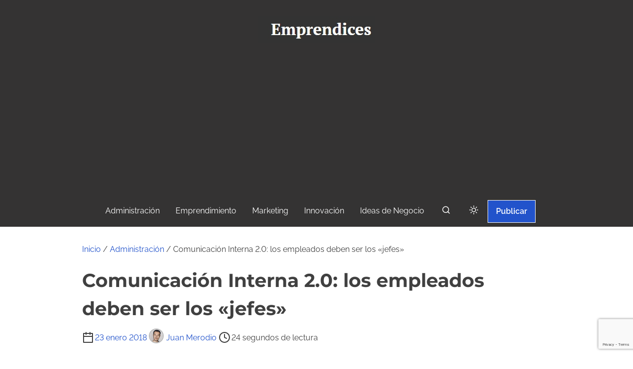

--- FILE ---
content_type: text/html; charset=UTF-8
request_url: https://4c34-admin.systeme.io/public/2266914782a4b2319eb88213f9b93549d538bf48/show?source=https://www.emprendices.co/comunicacion-interna-2-0-los-empleados-deben-los-jefes/
body_size: 15033
content:
<!DOCTYPE html><!-- Created with https://systeme.io --><html lang="es"><head><link rel="icon" type="image/x-icon" href="https://d2543nuuc0wvdg.cloudfront.net/favicon.ico"><meta charSet="utf-8"/><title data-react-helmet="true"></title><meta data-react-helmet="true" name="viewport" content="width=device-width, initial-scale=1"/><meta data-react-helmet="true" name="robots" content="noindex"/><style data-styled="" data-styled-version="6.1.13">.hmiSxy{display:flex;flex-direction:row;align-items:center;justify-content:center;}/*!sc*/
data-styled.g74[id="sc-kpAHqd"]{content:"hmiSxy,"}/*!sc*/
.bqbPcK{word-break:break-word;transition:box-shadow 0.1s ease-in-out;flex-basis:inherit;font-size:30px;color:rgba(0, 0, 0, 1);font-family:Lato;font-weight:400;font-style:normal;text-align:center;line-height:39px;padding-top:0px;padding-right:0px;padding-bottom:0px;padding-left:0px;}/*!sc*/
.bqbPcK a{color:rgba(20, 158, 252, 1);}/*!sc*/
.bqbPcK a>span{color:rgba(20, 158, 252, 1);}/*!sc*/
.bqbPcK a:hover{box-shadow:inset 0 -1px 0;}/*!sc*/
.bqbPcK a>span:hover{box-shadow:inset 0 -1px 0;}/*!sc*/
.bqbPcK strong{font-weight:bold;}/*!sc*/
@media only screen and (max-width: 480px){.bqbPcK{padding-top:15px;padding-right:10px;padding-bottom:5px;padding-left:15px;font-size:25px;font-weight:400;font-style:normal;text-align:center;line-height:27px;}}/*!sc*/
.bqbPcK p:empty::after{content:' ';white-space:pre;}/*!sc*/
.yfGYl{word-break:break-word;transition:box-shadow 0.1s ease-in-out;flex-basis:inherit;font-size:16px;color:rgba(0, 0, 0, 1);font-family:Lato;font-weight:400;font-style:normal;text-align:center;line-height:25px;padding-top:0px;padding-right:0px;padding-bottom:0px;padding-left:0px;}/*!sc*/
.yfGYl a{color:rgba(20, 158, 252, 1);}/*!sc*/
.yfGYl a>span{color:rgba(20, 158, 252, 1);}/*!sc*/
.yfGYl a:hover{box-shadow:inset 0 -1px 0;}/*!sc*/
.yfGYl a>span:hover{box-shadow:inset 0 -1px 0;}/*!sc*/
.yfGYl strong{font-weight:bold;}/*!sc*/
@media only screen and (max-width: 480px){.yfGYl{padding-top:10px;padding-right:10px;padding-bottom:0px;padding-left:15px;font-size:16px;font-weight:400;font-style:normal;text-align:center;line-height:21px;}}/*!sc*/
.yfGYl p:empty::after{content:' ';white-space:pre;}/*!sc*/
.bfqzdB{word-break:break-word;transition:box-shadow 0.1s ease-in-out;flex-basis:inherit;font-size:14px;color:rgba(0, 0, 0, 1);font-family:Lato;font-weight:400;font-style:normal;text-align:center;line-height:25px;padding-top:0px;padding-right:0px;padding-bottom:0px;padding-left:0px;}/*!sc*/
.bfqzdB a{color:rgba(20, 158, 252, 1);}/*!sc*/
.bfqzdB a>span{color:rgba(20, 158, 252, 1);}/*!sc*/
.bfqzdB a:hover{box-shadow:inset 0 -1px 0;}/*!sc*/
.bfqzdB a>span:hover{box-shadow:inset 0 -1px 0;}/*!sc*/
.bfqzdB strong{font-weight:bold;}/*!sc*/
@media only screen and (max-width: 480px){.bfqzdB{padding-top:10px;padding-right:10px;padding-bottom:15px;padding-left:15px;font-size:15px;font-weight:400;font-style:normal;text-align:center;line-height:20px;}}/*!sc*/
.bfqzdB p:empty::after{content:' ';white-space:pre;}/*!sc*/
data-styled.g83[id="sc-khdDuB"]{content:"bqbPcK,yfGYl,bfqzdB,"}/*!sc*/
.cRwXll{display:flex;flex-direction:column;grid-column-start:1;grid-column-end:13;align-self:flex-start;}/*!sc*/
@media only screen and (max-width: 480px){.cRwXll{align-self:unset;width:100%;grid-column-start:1;grid-column-end:12;padding-left:0;padding-right:0;}}/*!sc*/
data-styled.g86[id="sc-hRgSog"]{content:"cRwXll,"}/*!sc*/
.esNBUL{position:relative;}/*!sc*/
data-styled.g116[id="sc-kLJHhQ"]{content:"esNBUL,"}/*!sc*/
.iAtamS{display:grid;position:relative;justify-content:space-between;grid-template-columns:repeat(12, 1fr);column-gap:20px;background-color:rgba(230, 230, 230, 1);padding-top:10px;padding-right:10px;padding-bottom:10px;padding-left:10px;background-image:none;background-size:initial;background-position:50% 50%;background-repeat:repeat;background-attachment:initial;column-gap:unset!important;}/*!sc*/
@media only screen and (max-width: 480px){.iAtamS{padding-top:0px;padding-right:0px;padding-bottom:0px;padding-left:0px;}}/*!sc*/
@media only screen and (max-width: 480px){.iAtamS{display:flex;flex-direction:column;grid-template-columns:auto;background-image:none;}}/*!sc*/
.efdLqO{display:grid;position:relative;justify-content:space-between;grid-template-columns:repeat(12, 1fr);column-gap:20px;padding-top:10px;padding-right:10px;padding-bottom:10px;padding-left:10px;background-image:none;background-size:initial;background-position:50% 50%;background-repeat:repeat;background-attachment:initial;column-gap:unset!important;}/*!sc*/
@media only screen and (max-width: 480px){.efdLqO{padding-top:5px;padding-right:5px;padding-bottom:5px;padding-left:5px;}}/*!sc*/
@media only screen and (max-width: 480px){.efdLqO{display:flex;flex-direction:column;grid-template-columns:auto;background-image:none;}}/*!sc*/
data-styled.g231[id="sc-gzVdWW"]{content:"iAtamS,efdLqO,"}/*!sc*/
.iDmKHA{width:100%;font-size:16px;padding:12px 0;outline:none;text-indent:10px;appearance:none;text-overflow:ellipsis;border:1px solid #b0baca;font-size:16px;box-shadow:inset 1px 1px 1px rgba(130, 137, 150, 0.23);background-color:rgba(255, 255, 255, 1);border-top-left-radius:0px;border-top-right-radius:0px;border-bottom-left-radius:0px;border-bottom-right-radius:0px;direction:unset;}/*!sc*/
@media only screen and (max-width: 480px){.iDmKHA{direction:unset;}}/*!sc*/
.iDmKHA :disabled{opacity:0.4;}/*!sc*/
data-styled.g510[id="sc-gvAMtO"]{content:"iDmKHA,"}/*!sc*/
.xrCQr{margin:auto;width:100%;height:inherit;position:absolute;z-index:0;top:0;left:0;bottom:0;right:0;background-size:initial;background-position:50% 50%;background-repeat:repeat;background-attachment:initial;background-image:none;background-color:rgba(141, 191, 66, 1);filter:blur(0px);}/*!sc*/
@media only screen and (max-width: 480px){.xrCQr{background-size:initial;background-position:50% 50%;background-repeat:repeat;background-attachment:initial;background-image:none;background-color:rgba(141, 191, 66, 0);}}/*!sc*/
data-styled.g515[id="sc-fQMQIz"]{content:"xrCQr,"}/*!sc*/
.gSnDGU{margin:auto;width:100%;position:relative;max-width:612px;padding-top:0px;padding-right:0px;padding-bottom:0px;padding-left:0px;border-style:none;border-width:2px;border-color:rgba(242, 95, 13, 0.35);box-shadow:0 1px 5px rgba(0, 0, 0, 0.4);font-size:18px;color:rgba(0, 0, 0, 1);font-family:Lato;box-shadow:0 1px 5px rgba(0, 0, 0, 0.4);}/*!sc*/
@media only screen and (max-width: 480px){.gSnDGU{padding-top:0px;padding-right:0px;padding-bottom:0px;padding-left:0px;}}/*!sc*/
data-styled.g516[id="sc-iJYoKY"]{content:"gSnDGU,"}/*!sc*/
.peKAT{display:flex!important;flex-direction:column;align-items:center;justify-content:center;color:#fff;font-family:inherit;font-weight:inherit;font-style:inherit;background:rgba(1, 116, 199, 1);border:none;text-align:center;padding:9px 25px;cursor:pointer;opacity:1;word-break:break-word;align-self:center;outline:none;transition:0.3s;color:rgba(255, 255, 255, 1);padding:12px 71px 12px 71px;font-size:16px;align-self:center;background:rgba(6, 109, 177, 1);font-family:Roboto;border-top-left-radius:0px;border-top-right-radius:0px;border-bottom-left-radius:0px;border-bottom-right-radius:0px;}/*!sc*/
.peKAT:disabled{cursor:not-allowed;opacity:0.7;}/*!sc*/
.peKAT:hover{color:rgba(255, 255, 255, 1);}/*!sc*/
@media only screen and (max-width: 480px){.peKAT{padding:10px 15px 10px 15px;align-self:center;}}/*!sc*/
data-styled.g610[id="sc-iIvgsF"]{content:"peKAT,"}/*!sc*/
html{box-sizing:border-box;scroll-behavior:smooth;overscroll-behavior-x:none;}/*!sc*/
body{margin:0;}/*!sc*/
a{text-decoration:none;}/*!sc*/
p span>a[href^="tel:"]{color:inherit;}/*!sc*/
p{margin:0;}/*!sc*/
*,*:before,*:after{box-sizing:inherit;}/*!sc*/
*{-webkit-font-smoothing:antialiased;}/*!sc*/
h1,h2,h3,h4,h5,h6{margin:0;font-weight:normal;}/*!sc*/
section h1{margin:0;}/*!sc*/
button,input{margin:0;font-family:unset;}/*!sc*/
ul{margin:0;}/*!sc*/
.fixed{position:fixed;top:0px;left:0px;width:320px;height:50px;background:red;-webkit-backface-visibility:hidden;}/*!sc*/
data-styled.g612[id="sc-global-cFbOWI1"]{content:"sc-global-cFbOWI1,"}/*!sc*/
.kKVJPu{position:relative;text-align:initial;margin:0px 0px 0px 0px;}/*!sc*/
@media only screen and (max-width: 480px){.kKVJPu{margin-top:0px;margin-right:0px;margin-bottom:0px;margin-left:0px;}}/*!sc*/
data-styled.g618[id="sc-kFKoiG"]{content:"kKVJPu,"}/*!sc*/
.bSuwEn{position:relative;margin-top:20px;margin-left:0;margin-right:0;margin-bottom:0;}/*!sc*/
@media only screen and (max-width: 480px){.bSuwEn{margin-top:0;margin-left:0;margin-right:0;margin-bottom:0;}}/*!sc*/
.fvrnlE{position:relative;margin-top:5px;margin-left:5px;margin-right:-11px;margin-bottom:0;}/*!sc*/
@media only screen and (max-width: 480px){.fvrnlE{margin-top:0;margin-left:0;margin-right:0;margin-bottom:0;}}/*!sc*/
.fPHrGa{position:relative;margin-top:0px;}/*!sc*/
@media only screen and (max-width: 480px){.fPHrGa{margin-top:15px;margin-left:5px;margin-right:5px;}}/*!sc*/
.hZtdzq{position:relative;margin-top:10px;}/*!sc*/
@media only screen and (max-width: 480px){.hZtdzq{margin-left:5px;margin-right:5px;}}/*!sc*/
.ekTToF{position:relative;margin-top:10px;display:flex;justify-content:center;flex-direction:column;position:relative;}/*!sc*/
.heZbAI{position:relative;margin-top:10px;margin-left:0;margin-right:0;margin-bottom:15px;}/*!sc*/
@media only screen and (max-width: 480px){.heZbAI{margin-top:0;margin-left:0;margin-right:0;margin-bottom:0;}}/*!sc*/
data-styled.g619[id="sc-kCNzdd"]{content:"bSuwEn,fvrnlE,fPHrGa,hZtdzq,ekTToF,heZbAI,"}/*!sc*/
</style><link data-react-helmet="true" rel="canonical" href=""/><style type="text/css">
          @font-face {
            font-family: "Roboto";
            font-style: normal;
            font-weight: 400;
            src: url(https://d3syewzhvzylbl.cloudfront.net/fonts/google-fonts/roboto/regular.woff2) format('woff2');
          }
        

          @font-face {
            font-family: "Lato";
            font-style: normal;
            font-weight: 400;
            src: url(https://d3syewzhvzylbl.cloudfront.net/fonts/google-fonts/lato/regular.woff2) format('woff2');
          }
        

          @font-face {
            font-family: "Lato";
            font-style: normal;
            font-weight: 700;
            src: url(https://d3syewzhvzylbl.cloudfront.net/fonts/google-fonts/lato/700.woff2) format('woff2');
          }
        </style><link rel="stylesheet" href="https://d3fit27i5nzkqh.cloudfront.net/assets/css/optimizedFontAwesome.css"/><style>.fal{-moz-osx-font-smoothing:grayscale;-webkit-font-smoothing:antialiased;display:var(--fa-display,inline-block);font-style:normal;font-variant:normal;line-height:1;text-rendering:auto;}.fal{font-family:"Font Awesome 6 Pro";font-weight:300;}.fa-chevron-circle-left:before{content:"\f137";}.fa-chevron-circle-right:before{content:"\f138";}.fas{-moz-osx-font-smoothing:grayscale;-webkit-font-smoothing:antialiased;display:var(--fa-display,inline-block);font-style:normal;font-variant:normal;line-height:1;text-rendering:auto;}.fas{font-family:"Font Awesome 6 Pro";font-weight:900;}.fa-chevron-down:before{content:"\f078";}.fa-chevron-left:before{content:"\f053";}.fad.fa-chevron-right:after{content:"\f054\f054";}.fad{-moz-osx-font-smoothing:grayscale;-webkit-font-smoothing:antialiased;display:var(--fa-display,inline-block);font-style:normal;font-variant:normal;line-height:1;text-rendering:auto;}.fad{position:relative;font-family:"Font Awesome 6 Duotone";font-weight:900;letter-spacing:normal;}.fad:before{position:absolute;color:var(--fa-primary-color,inherit);opacity:var(--fa-primary-opacity,1);}.fad:after{color:var(--fa-secondary-color,inherit);}.fad:after{opacity:var(--fa-secondary-opacity,0.4);}.fa-chevron-right:before{content:"\f054";}.fa-chevron-up:before{content:"\f077";}.fa-circle:before{content:"\f111";}.far{-moz-osx-font-smoothing:grayscale;-webkit-font-smoothing:antialiased;display:var(--fa-display,inline-block);font-style:normal;font-variant:normal;line-height:1;text-rendering:auto;}.far{font-family:"Font Awesome 6 Pro";font-weight:400;}.fa-clock:before{content:"\f017";}.fa-eye:before{content:"\f06e";}.fa-eye-slash:before{content:"\f070";}.fa{font-family:var(--fa-style-family,"Font Awesome 6 Pro");font-weight:var(--fa-style,900);}.fa{-moz-osx-font-smoothing:grayscale;-webkit-font-smoothing:antialiased;display:var(--fa-display,inline-block);font-style:normal;font-variant:normal;line-height:1;text-rendering:auto;}.fa-times:before{content:"\f00d";}</style> <meta property="og:type" content="website"/><script>window.onload = function () {
  window.parent.postMessage({
    "sender": window.location.hash.slice(1),
    "height": document.getElementById('app').offsetHeight,
    "width": document.getElementById('app').offsetWidth
  }, '*');
};

const minKeyboardHeight = 300
window.addEventListener('form_updated', function () {
  // if mobile keyboard is open, don't resize. Otherwise, the form height will be incorrect
  if (window.screen.height - minKeyboardHeight > window.visualViewport.height) {
    return
  }

  window.parent.postMessage({
    "sender": window.location.hash.slice(1),
    "height": document.getElementById('app').offsetHeight,
    "width": document.getElementById('app').offsetWidth
  }, '*');
});

</script></head><body><div id="app"><section width="612" color="rgba(0, 0, 0, 1)" font-family="Lato" font-size="18" class="sc-iJYoKY gSnDGU"><section class="sc-fQMQIz xrCQr"></section><div class="sc-kFKoiG kKVJPu"><div id="row-87620807" class="sc-gzVdWW iAtamS"><div size="12" class="sc-hRgSog cRwXll"><div class="sc-kCNzdd bSuwEn"><div id="text-6dd6afee" font-size="30" font-family="Lato" color="rgba(0, 0, 0, 1)" font-style="normal" font-weight="400" class="sc-khdDuB bqbPcK"><div><p><span style="color: rgba(127, 127, 127, 1)"><strong>¡Suscríbete y recibe un ebook gratis!</strong></span></p></div></div></div><div class="sc-kCNzdd fvrnlE"><div id="text-35c5a55d" font-size="16" font-family="Lato" color="rgba(0, 0, 0, 1)" font-style="normal" font-weight="400" class="sc-khdDuB yfGYl"><div><p><span style="color: rgba(127, 127, 127, 1)">Haz parte de esta comunidad y recibe gratis nuestra guía para emprendedores:</span></p></div></div></div><div class="sc-kFKoiG kKVJPu"><div id="row-9d16028f" class="sc-gzVdWW efdLqO"><div size="12" class="sc-hRgSog cRwXll"><div class="sc-kCNzdd fPHrGa"><div class="sc-kLJHhQ esNBUL"><input type="text" name="first_name" placeholder="Tu Nombre" id="form-input-e27ecd37" class="sc-gvAMtO iDmKHA" value=""/></div></div><div class="sc-kCNzdd hZtdzq"><div class="sc-kLJHhQ esNBUL"><input type="email" name="email" placeholder="Correo Electrónico" id="form-input-4a75a681" class="sc-gvAMtO iDmKHA" value=""/></div></div><div class="sc-kCNzdd ekTToF"><button id="button-17993108" font-family="Roboto" class="sc-iIvgsF peKAT"><div class="sc-kpAHqd hmiSxy">ENVÍAME EL EBOOK</div></button></div></div></div></div><div class="sc-kCNzdd heZbAI"><div id="text-16aa24dc" font-size="14" font-family="Lato" color="rgba(0, 0, 0, 1)" font-style="normal" font-weight="400" class="sc-khdDuB bfqzdB"><div><p><span style="color: rgba(127, 127, 127, 1)">* Odiamos el spam tanto como tú y puedes cancelar tu suscripción en cualquier momento.</span></p></div></div></div></div></div></div></section></div><script data-cookieconsent="ignore" charSet="UTF-8">window.__PRELOADED_STATE__={"page":{"id":22669147,"type":"inline","locale":"es","seo":{"index":false,"title":"Registro NyE"},"entities":{"13e480bf-ce83-4291-9b80-13e17c27b0af":{"id":"13e480bf-ce83-4291-9b80-13e17c27b0af","size":12,"type":"Column","childIds":["505fa01b-bc85-4af3-8ef4-ca9fd3e1ad81","98cb20e8-f04b-4c3e-8b7d-c12952a073b7","4354526b-8920-4f87-bcbe-bb5e459cc262"],"parentId":"e3aec4e1-caf8-422c-b15b-5b90cafafea4","alignSelf":"flex-start","htmlAttrId":"column-e92d9ccd"},"4354526b-8920-4f87-bcbe-bb5e459cc262":{"id":"4354526b-8920-4f87-bcbe-bb5e459cc262","type":"BUTTON","styles":{"color":"rgba(255, 255, 255, 1)","padding":"12px 71px 12px 71px","fontSize":"16px","alignSelf":"center","marginTop":"10px","background":"rgba(6, 109, 177, 1)","fontFamily":"Roboto","borderTopLeftRadius":"0px","borderTopRightRadius":"0px","borderBottomLeftRadius":"0px","borderBottomRightRadius":"0px"},"options":{"text":"ENVÍAME EL EBOOK","action":"sendForm","attrId":"button-17993108","appearance":{"mobile":true,"desktop":true},"redirectionType":"nextStep"},"parentId":"13e480bf-ce83-4291-9b80-13e17c27b0af","mobileStyles":{"padding":"10px 15px 10px 15px","alignSelf":"center"},"mobileOptions":[]},"494897dd-36f8-4d31-8923-71a8d5f3000d":{"id":"494897dd-36f8-4d31-8923-71a8d5f3000d","size":12,"type":"Column","childIds":["c02f0704-ee54-47a7-a16c-4d94d74a3801","d7c4b917-3407-4903-8c86-135fc04d083a","e3aec4e1-caf8-422c-b15b-5b90cafafea4","d9e50db1-cf9f-4c8b-b5c1-e819664cc6ba"],"parentId":"817dd8d1-374e-438e-adbe-b362795e9867","alignSelf":"flex-start","htmlAttrId":"column-0c389cfe"},"505fa01b-bc85-4af3-8ef4-ca9fd3e1ad81":{"id":"505fa01b-bc85-4af3-8ef4-ca9fd3e1ad81","type":"FORM_INPUT","styles":{"border":"1px solid #b0baca","fontSize":"16px","boxShadow":"inset 1px 1px 1px rgba(130, 137, 150, 0.23)","marginTop":"0px","backgroundColor":"rgba(255, 255, 255, 1)","borderTopLeftRadius":"0px","borderTopRightRadius":"0px","borderBottomLeftRadius":"0px","borderBottomRightRadius":"0px"},"options":{"slug":"first_name","attrId":"form-input-e27ecd37","inputType":"text","appearance":{"mobile":true,"desktop":true},"placeholder":"Tu Nombre"},"parentId":"13e480bf-ce83-4291-9b80-13e17c27b0af","mobileStyles":{"marginTop":"15px","marginLeft":"5px","marginRight":"5px"},"mobileOptions":[]},"817dd8d1-374e-438e-adbe-b362795e9867":{"id":"817dd8d1-374e-438e-adbe-b362795e9867","type":"Row","margin":{"marginTop":0,"marginLeft":0,"marginRight":0,"marginBottom":0},"padding":{"paddingTop":10,"paddingLeft":10,"paddingRight":10,"paddingBottom":10},"childIds":["494897dd-36f8-4d31-8923-71a8d5f3000d"],"parentId":"a9333ae9-28c2-470e-9ad2-a3eb65fc4cb1","appearance":{"mobile":true,"desktop":true},"background":{"backgroundSize":"initial","backgroundRepeat":"repeat","backgroundPosition":"50% 50%","backgroundAttachment":"initial"},"htmlAttrId":"row-87620807","mobileMargin":{"marginTop":0,"marginLeft":0,"marginRight":0,"marginBottom":0},"mobilePadding":{"paddingTop":0,"paddingLeft":0,"paddingRight":0,"paddingBottom":0},"backgroundColor":"rgba(230, 230, 230, 1)","backgroundFileId":null},"98cb20e8-f04b-4c3e-8b7d-c12952a073b7":{"id":"98cb20e8-f04b-4c3e-8b7d-c12952a073b7","type":"FORM_INPUT","styles":{"border":"1px solid #b0baca","fontSize":"16px","boxShadow":"inset 1px 1px 1px rgba(130, 137, 150, 0.23)","marginTop":"10px","backgroundColor":"rgba(255, 255, 255, 1)","borderTopLeftRadius":"0px","borderTopRightRadius":"0px","borderBottomLeftRadius":"0px","borderBottomRightRadius":"0px"},"options":{"slug":"email","attrId":"form-input-4a75a681","inputType":"text","appearance":{"mobile":true,"desktop":true},"placeholder":"Correo Electrónico"},"parentId":"13e480bf-ce83-4291-9b80-13e17c27b0af","mobileStyles":{"marginLeft":"5px","marginRight":"5px"},"mobileOptions":[]},"a9333ae9-28c2-470e-9ad2-a3eb65fc4cb1":{"id":"a9333ae9-28c2-470e-9ad2-a3eb65fc4cb1","type":"InlineBody","title":"Inline №1","width":612,"border":{"color":"rgba(242, 95, 13, 0.35)","style":"none","width":2},"padding":{"paddingTop":0,"paddingLeft":0,"paddingRight":0,"paddingBottom":0},"childIds":["817dd8d1-374e-438e-adbe-b362795e9867"],"maxWidth":null,"boxShadow":"0 1px 5px rgba(0, 0, 0, 0.4)","background":{"backgroundSize":"initial","backgroundRepeat":"repeat","backgroundPosition":"50% 50%","backgroundAttachment":"initial"},"htmlAttrId":"inline-a0d10fed","mobileWidth":null,"mobilePadding":{"paddingTop":0,"paddingLeft":0,"paddingRight":0,"paddingBottom":0},"backgroundColor":"rgba(141, 191, 66, 1)","mobileBackground":{"backgroundSize":"initial","backgroundRepeat":"repeat","backgroundPosition":"50% 50%","backgroundAttachment":"initial"},"mobileBackgroundColor":"rgba(141, 191, 66, 0)"},"c02f0704-ee54-47a7-a16c-4d94d74a3801":{"id":"c02f0704-ee54-47a7-a16c-4d94d74a3801","type":"Text","margin":{"marginTop":20,"marginLeft":0,"marginRight":0,"marginBottom":0},"styles":[],"content":"\x3cp>\x3cspan style=\"color: rgba(127, 127, 127, 1)\">\x3cstrong>¡Suscríbete y recibe un ebook gratis!\x3c/strong>\x3c/span>\x3c/p>","options":[],"padding":{"paddingTop":0,"paddingLeft":0,"paddingRight":0,"paddingBottom":0},"fontSize":30,"parentId":"494897dd-36f8-4d31-8923-71a8d5f3000d","textAlign":"center","appearance":{"mobile":true,"desktop":true},"fontFamily":"Lato","htmlAttrId":"text-6dd6afee","lineHeight":39,"mobileMargin":{"marginTop":0,"marginLeft":0,"marginRight":0,"marginBottom":0},"mobilePadding":{"paddingTop":15,"paddingLeft":15,"paddingRight":10,"paddingBottom":5},"mobileFontSize":25,"mobileLineHeight":27,"html":"\x3cp dir=\"ltr\">\x3cbr>\x3c/p>"},"d7c4b917-3407-4903-8c86-135fc04d083a":{"id":"d7c4b917-3407-4903-8c86-135fc04d083a","type":"Text","margin":{"marginTop":5,"marginLeft":5,"marginRight":-11,"marginBottom":0},"styles":[],"content":"\x3cp>\x3cspan style=\"color: rgba(127, 127, 127, 1)\">Haz parte de esta comunidad y recibe gratis nuestra guía para emprendedores:\x3c/span>\x3c/p>","options":[],"padding":{"paddingTop":0,"paddingLeft":0,"paddingRight":0,"paddingBottom":0},"fontSize":16,"parentId":"494897dd-36f8-4d31-8923-71a8d5f3000d","textAlign":"center","appearance":{"mobile":true,"desktop":true},"fontFamily":"Lato","htmlAttrId":"text-35c5a55d","lineHeight":25,"mobileMargin":{"marginTop":0,"marginLeft":0,"marginRight":0,"marginBottom":0},"mobilePadding":{"paddingTop":10,"paddingLeft":15,"paddingRight":10,"paddingBottom":0},"mobileFontSize":16,"html":"\x3cp dir=\"ltr\">\x3cbr>\x3c/p>"},"d9e50db1-cf9f-4c8b-b5c1-e819664cc6ba":{"id":"d9e50db1-cf9f-4c8b-b5c1-e819664cc6ba","type":"Text","margin":{"marginTop":10,"marginLeft":0,"marginRight":0,"marginBottom":15},"styles":[],"content":"\x3cp>\x3cspan style=\"color: rgba(127, 127, 127, 1)\">* Odiamos el spam tanto como tú y puedes cancelar tu suscripción en cualquier momento.\x3c/span>\x3c/p>","options":[],"padding":{"paddingTop":0,"paddingLeft":0,"paddingRight":0,"paddingBottom":0},"fontSize":14,"parentId":"494897dd-36f8-4d31-8923-71a8d5f3000d","textAlign":"center","appearance":{"mobile":true,"desktop":true},"fontFamily":"Lato","htmlAttrId":"text-16aa24dc","lineHeight":25,"mobileMargin":{"marginTop":0,"marginLeft":0,"marginRight":0,"marginBottom":0},"mobilePadding":{"paddingTop":10,"paddingLeft":15,"paddingRight":10,"paddingBottom":15},"mobileFontSize":15,"mobileLineHeight":20,"html":"\x3cp dir=\"ltr\">\x3cbr>\x3c/p>"},"e3aec4e1-caf8-422c-b15b-5b90cafafea4":{"id":"e3aec4e1-caf8-422c-b15b-5b90cafafea4","type":"Row","margin":{"marginTop":0,"marginLeft":0,"marginRight":0,"marginBottom":0},"padding":{"paddingTop":10,"paddingLeft":10,"paddingRight":10,"paddingBottom":10},"childIds":["13e480bf-ce83-4291-9b80-13e17c27b0af"],"parentId":"494897dd-36f8-4d31-8923-71a8d5f3000d","appearance":{"mobile":true,"desktop":true},"background":{"backgroundSize":"initial","backgroundRepeat":"repeat","backgroundPosition":"50% 50%","backgroundAttachment":"initial"},"htmlAttrId":"row-9d16028f","mobileMargin":{"marginTop":0,"marginLeft":0,"marginRight":0,"marginBottom":0},"mobilePadding":{"paddingTop":5,"paddingLeft":5,"paddingRight":5,"paddingBottom":5}}},"isTemplate":false,"doubleOptIn":true,"globalColor":null,"globalSettings":{"fontStyle":"normal","linkColor":"rgba(20, 158, 252, 1)","textColor":"rgba(0, 0, 0, 1)","fontFamily":"Lato","fontWeight":"400","textFontSize":"18px","mobileTextFontSize":"16px"},"lastPopupNumber":0},"files":{},"optIn":{"customerFields":"%CUSTOMER_FIELDS%","fields":{},"availableCountries":"%AVAILABLE_COUNTRIES%","errors":{"common":[],"fields":{},"bookingFields":{},"paidBookingFields":{}},"bookingFields":{},"paidBookingFields":{},"success":false,"submitted":false,"customerCountry":"US","nextStepUrl":"https://4c34-admin.systeme.io/gracias","surveyResults":null,"csrfToken":"%CSRF_TOKEN%","submitedRecaptchas":[],"optInRecaptchaError":{},"bookingRedirectUrl":"","paidBookingRedirectUrl":""},"management":{"activePopupId":null,"previewMode":false,"screenshotMode":false,"funnelStepId":"14611246","url":"","confirmedExplicitConsents":[],"isDesktop":null,"affiliateId":"%CONTACT_AFFILIATE_ID%","isMobile":"","affiliateLink":"https://systeme.io/?sa=sa01820934737935f8494b4598a80971806f41a984","agreement":"%AGREEMENT%","isFreemiumUser":"","captcha":"%CAPTCHA_OPEN_KEY%"},"payment":{"customerType":"%CUSTOMER_TYPE%","customerEmail":"%CUSTOMER_EMAIL%","paymentMethods":"%PAYMENT_METHODS%","isOnlyPersonalAvailable":"%IS_ONLY_PERSONAL_AVAILABLE%","offer":"%OFFER%","checkedPlanId":"%OFFER_PRICE_PLAN_ACTIVE%","customerPaymentMethod":"%CUSTOMER_PAYMENT_METHOD%","offerOwnerCountry":"%OFFER_OWNER_COUNTRY%","offerBumps":"%OFFER_BUMPS%","offerBump":"%OFFER_BUMP%","offerPricing":[],"checkedBumpsIds":[],"isOrderBumpChecked":false,"agreement":"%AGREEMENT%","couponCode":"","checkedCoupon":null,"pageId":"22669147","affiliateLink":"https://systeme.io/?sa=sa01820934737935f8494b4598a80971806f41a984","stripeAccountId":"%STRIPE_ACCOUNT_ID%","purchaseProcessId":"%PURCHASE_PROCESS_ID%","twoStepPaymentFormStepType":"STEP_OPT_IN","deadlineTime":"%DEADLINE_TIMESTAMP%","deadlineExpirationUrl":"%DEADLINE_EXPIRATION_URL%","downsellUrl":"%DOWNSELL_URL%","mercadoPagoPublicKey":"%MERCADO_PAGO_PUBLIC_KEY%","product":"%PRODUCT%","digitalProduct":null,"productQuantity":1,"shipping":null,"productActiveVariant":null,"cashOnDeliveryInstruction":"%CASH_ON_DELIVERY_INSTRUCTION%","xenditPublicKey":"%XENDIT_PUBLIC_KEY%","stripePaymentMethod":""},"blog":{"blogPostListing":"%BLOG_POST_LISTING%","blogPostTitle":"%BLOG_POST_TITLE%","blogPostDescription":"%BLOG_POST_DESCRIPTION%","blogPostImageUrl":"%BLOG_POST_IMAGE_URL%","blogPostDateTs":"%BLOG_POST_DATE_TS%","blogPostCategories":"%BLOG_POST_CATEGORIES%","blogPath":"%BLOG_PATH%","blogLayoutPageId":"%BLOG_LAYOUT_PAGE_ID%","blogCategoryTitle":"%BLOG_CATEGORY_TITLE%","blogCategoryDescription":"%BLOG_CATEGORY_DESCRIPTION%","blogSearch":[]},"webinar":{"timeStamp":"%WEBINAR_SESSION_TIMESTAMP%","url":"%WEBINAR_SESSION_LINK%"},"webinarSession":{"timeStamp":"%WEBINAR_SESSION_TIMESTAMP%"},"lecture":{"lectureSessionId":null,"lectureSessionLoggingEnabled":"%LECTURE_SESSION_LOGGING_ENABLED%","lectureId":"%LECTURE_ID%"},"websiteSettings":{"websiteLocales":[],"websiteDraftTheme":null}}</script><script data-cookieconsent="ignore" charSet="UTF-8">window.initialI18nStore={"es":{"common":{"customer_type":{"personal":"Personal","company":"Empresa"},"vat":"IVA","expiration":"Fecha de expiración","card number":"Número de tarjeta","cvc":"CVC","month":"Mes","day":"Día","week":"semana","year":"año","components":{"offer_price":{"price":"Precio","vat":"IVA sobre la venta","total":"Total","one_shots_summary":{"total_tax":"Impuesto sobre la venta","total_amount":"Total sin IVA","total_amount_with_tax":"Total (IVA incluido)","discount":"Código del cupón","total_amount_with_coupon":"Monto total incluyendo el descuento","total_amount_with_tax_and_shipping":"Total (incluido IVA y envío)","subtotal_amount_with_tax":"Subtotal (incluido IVA)","subtotal_amount":"Subtotal sin IVA","is_vat_not_chargeable":{"total_amount_with_tax":"Total (IVA incluido)"}},"price_plans":{"trial_period":"{{ trialPeriodPrice }} por {{ trialPeriodLength }} días","limited":"{{ amount }} por {{ interval }} durante {{ intervalWithLimitOfPayments }}","unlimited":"{{ amount }} {{ intervalHack }} {{ interval }}","interval_hack_one":"cada","interval_hack_many":"cada","one_shot":"{{ amount }}","trial_period_price":"Gratuito","trial_period_new":"{{ trialPeriodPrice }} por {{ trialInterval }} luego","unlimited_new":"{{amount}} al {{interval}}","limited_with_limit_of_payments":"{{ amount }} / {{ interval }}  - {{ count }} veces","limited_with_limit_of_payments_icu":"{amount} / {interval} - {count} veces","limited_icu":"{amount} cada {interval} durante {intervalWithLimitOfPayments}","trial_period_new_icu":"{trialPeriodPrice} por {trialInterval} luego","unlimited_icu":"{amount} {intervalHack} {interval}"},"shipping":"Tarifa de envío","subtotal":"Subtotal","tax_included":"IVA incluido"},"order_summary":{"header":{"product":"Producto","price":"Precio"}},"countdown":{"types":{"date":"Fecha y hora fijas","minute":"Retraso","daily":"Diario","deadline":"La misma configuración del túnel con plazo"}},"timer":{"hours":"horas","minutes":"minutos","seconds":"segundos","days":"días"},"webinar_registration_date_time":{"schedule_training":"Programación"},"button":{"actions":{"next_step_redirection":"URL de la próxima etapa"}},"member_access":{"resetting":{"success_header":"¡Correo enviado con éxito!","success_description":"Acabamos de enviar un correo con un enlace para restablecer tu contraseña."},"login":{"password_forgotten":"¿Contraseña olvidada?"}},"physical_product":{"quantity_label":"Cantidad"},"coupon":{"discount":"Ahorras"},"affiliate_badge":{"made_with":"Funciona con"},"core":{"pagination":{"previous":"Anterior","next":"Siguiente","first":"Primera","last":"Última"},"text_editor":{"link_menu":{"placeholder":"Escribir URL","open_link":"Abrir enlace"},"link_toolbar":{"blog_link":"Enlace del blog","link":"Enlace","popup":"Ventana emergente","open_link_in_new_tab":"Abrir enlace en una pestaña nueva","nofollow":"Nofollow","cancel":"Cancelar","website_link":"Enlace al sitio web"}},"calendar":{"months":{"january":"Enero","february":"Febrero","march":"Marzo","april":"Abril","may":"Mayo","june":"Junio","july":"Julio","august":"Agosto","september":"Septiembre","october":"Octubre","november":"Noviembre","december":"Diciembre"}},"settings":{"background_position":{"fixed":{"tooltip":"La opción de fondo fijo no es compatible en dispositivos iOS y se puede ver de forma diferente"}}},"toolbox":{"types":{"design":"Diseño","language":"Idioma","text":"Texto","image":"Imagen"}}},"blog_post_listing":{"read":"Leer"},"payment_methods":{"card_number":"Número de tarjeta","cvc":"CVC","expiration":"Fecha de expiración","credit_cards":{"label":"Tarjeta de crédito o débito"},"dlocal_document_number":"Número de documento Dlocal","card_holder_name":"Nombre del titular de la tarjeta","security_code":"CVV","expiration_date":"Fecha de expiración","identification_type":"Tipo de documento","identification_number":"Número de documento","installments":"Cuotas","stripe":{"invalid_card_number":"El número de la tarjeta no es válido","invalid_card_expiration_date":"La fecha de expiración no es válida","invalid_card_security_code":"El código de seguridad no es válido","invalid_card_details":"Los datos de tu tarjeta no son válidos"},"xendit":{"invalid_card_number":"El número de la tarjeta no es válido","invalid_card_expiration_date":"La fecha de expiración no es válida","invalid_cvn_number":"El CVN no es válido"},"cash_on_delivery":{"title":"Pago contra entrega"}},"price_plan":{"startup":"Startup","webinar":"Webinar","enterprise":"Ilimitado","custom":"Personalizado","action":{"buy_now":"Compra ya mismo","description":"¡Obtén acceso a todas las herramientas que necesitas y comienza a hacer crecer tu negocio en línea de inmediato!","label":"Inicia de forma gratuita"},"range_tooltip":"Hasta \x3c1>{{amount}}\x3c/1> contactos","question_main":"¿Cuántos contactos tienes?","question_secondary":"¿Qué tan grande es tu lista de correo? ¿Cuántas personas están recibiendo tus newsletters?","select_plan_title":"Seleccionar un plan","label_in_select_option":"Hasta {{amount}} contactos","label_in_select_option_icu":"Hasta {amount} contactos"},"breadcrumbs":{"items":{"home":"Blog","demo_blog_post_category_name":"Categoría","demo_blog_post_name":"Publicación de blog"}},"contact_us":{"success_message":"Gracias por tu solicitud. Te contactaremos pronto"},"attachments":{"text_label":"Adjuntar archivo"},"comments":{"responses_label_one":"Respuesta","responses_label_other":"Respuestas","load_more_label":"Cargar más","send_label":"Enviar","cancel_label":"Cancelar","just_now_label":"Justo ahora","reply_label":"Responder","input_placeholder_label":"Escribir un comentario..."},"custom_font_picker":{"parse_failed":"No pudimos analizar los siguientes archivos de fuentes personalizadas:\n\n{{ fontFileNames }} \n\nAsegúrate de haber cargado los archivos correctos","singe_file_parse_failed":"No pudimos analizar el archivo de tu fuente personalizada. Asegúrate de estar cargando el archivo correcto"},"shipping":{"not_available":"¡Vaya! Parece que aún no ofrecemos envíos a esta ubicación","condition_label":{"price":"Para artículos con precios desde {{min}} {{currency}} hasta {{max}} {{currency}}","quantity":"Para pedidos con {{min}} hasta {{max}} artículos","weight":"Para pedidos con un peso total entre {{min}}g hasta {{max}}g","price_min":"Para pedidos con precios de {{min}} {{currency}} o más","quantity_min":"Para pedidos que contengan {{min}} o más artículos","weight_min":"Para pedidos con peso total de {{min}}g o más","price_icu":"Para pedidos con un precio entre {min} {currency} y {max} {currency}","price_min_icu":"Para pedidos con un precio de {min} {currency} o más","quantity_icu":"Para pedidos que contengan entre {min} y {max} artículos\n","quantity_min_icu":"Para pedidos que contengan {min} o más artículos","weight_icu":"Para pedidos con un peso total entre {min}g y {max}g\n","weight_min_icu":"Para pedidos con un peso total de {min}g o más"},"country_not_selected":"Selecciona un país para calcular las tasas de envío"},"search":{"result_for_one":"resultado encontrado","results_for_many":"resultados encontrados","results_for_slavic_2_to_4":"resultados encontrados","not_specified":"Sin especificar","results":"{count, plural, =1 {1 día} other {# días}}","see_more":"VER MÁS RESULTADOS","settings":{"placeholder":{"label":"Placeholder"},"open_dropdown":{"label":"Ver resultados"},"maximum_width":{"label":"Ancho máximo"},"search_bar":{"title":"Barra de búsqueda"},"dropdown_title":{"title":"Título"},"dropdown_text":{"title":"Texto"},"dropdown_see_more":{"title":"Ver más"},"dropdown_group":{"title":"Configuración de los resultados"}},"placeholder":"Buscar","no_results":"No hay resultados para","enter_more_chars_hint":"Por favor, ingrese 3 o más caracteres"},"price_element":{"period":{"sub_additional_text":"gratis","additional_text":"2 meses"},"plans":{"tags":"Etiquetas","variants_per_product":"Variantes de los producto físicos"},"tooltip":{"subaccounts":"En systeme.io, cada plan te permite crear subcuentas ilimitadas. Cada subcuenta es una cuenta completa de systeme.io con sus propios límites\n\nLos límites de cada subcuenta serán los mismos que los de la cuenta principal y sin costo adicional. Por ejemplo: si el plan permite crear 50 túneles, cada subcuenta podrá tener hasta 50 túneles"},"compare_plans_title":"Compara planes y funciones","plan_price_subtitle":"No requiere tarjeta de crédito","freemium_description":"Comienza con las funciones básicas, pero crece tan rápido como los demás","startup_description":"Accede a funciones avanzadas para el crecimiento de tu negocio","webinar_description":"Accede a funciones avanzadas de webinar para el crecimiento de tu negocio\n\n","unlimited_description":"Utiliza todas las funciones de systeme.io y obtén resultados más rápido"},"website_layout_body":{"content_placeholder":"Contenido del sitio web"},"color_picker":{"saved_colors":"Colores guardados","type":{"solid":"Sólido","gradient":"Degradado"}},"website_logo":{"settings":{"height":{"label":"Altura del logo"}}}},"week_plural":"{{count}} semanas","core":{"error":{"title":"¡Algo ha salido mal!"},"errors":{"no_connection":"Verifica tu conexión a Internet e intenta de nuevo","something_went_wrong":"Algo salió mal. Intenta de nuevo más tarde"},"file_manager":{"upload":{"drag_file":"Arrastrar un archivo o"}}},"validation":{"expiration_invalid":"La fecha de expiración no es válida","errors":{"form_field_should_not_be_empty":"Este valor no debe estar vacío"},"page":{"calendar":{"event_not_selected":"Selecciona un evento para ser desplegado en la página pública"},"paid_calendar":{"remove_payment_button":"El calendario de pago tiene un botón de pago integrado. Elimina el botón de pago innecesario","event_not_selected":"Selecciona un evento para el calendario de pago en la configuración de la página","one_element":"Solo se puede insertar un calendario de pago a la página","paid_calendar_required":"Es necesario el calendario de pago"},"payment_button_required":"El botón de pago es necesario en las páginas de pago","search_results_unique":"La página solo puede contener un elemento de \"resultados de búsqueda\"","search_results_required":"El elemento \"resultados de búsqueda\" es obligatorio"}},"entities":{"blog_post_listing":{"more":{"label":"Leer"}},"offer_price":{"product":{"stub":{"name":"Ejemplo de producto"}}},"calendar":{"form_submit_default_text":"Enviar","next_step_default_text":"Siguiente paso","calendar_step_headline_default_text":"Paso 1:","form_step_headline_default_text":"Paso 2:","calendar_step_sub_headline_default_text":"Configura los detalles de tu reserva","form_step_sub_headline_default_text":"Completa el formulario","form_description_default_text":"Ingresa tu información","date_field_not_empty":"La fecha es obligatoria","time_slot_field_not_empty":"El horario es obligatorio"},"paid_calendar":{"example_warning":"Este es un evento de ejemplo. Por favor, selecciona un evento en la configuración de la página"},"member_access":{"create_account":{"default_headline":"Crea tu cuenta ahora"},"registration":{"button_text":"Clic aquí"},"confirm_registration":{"default_headline":"Confirmar el registro"}},"website_login":{"2fa":{"default_sub_headline":"El código de verificación ha sido enviado a tu correo","verification_code_label":"Código de verificación","default_checkbox":"Confiar en este dispositivo","different_email":"Ingresa con una dirección de correo diferente"}}},"month_plural":"meses","price_plan":{"trial_period":{"week":"{{count}} semana","week_other":"{{count}} semanas","day":"{{count}} día","day_other":"{{count}} días","month":"{{count}} mes","month_other":"{{count}} meses","year":"{{count}} año","year_other":"{{count}} años","week_icu":"{count, plural, =1 {1 semana} other {# semanas}}","day_icu":"{count, plural, =1 {1 día} other {# días}}","month_icu":"{count, plural, =1 {1 mes} other {# meses}}","year_icu":"{count, plural, =1 {1 año} other {# años}}"},"interval":{"day":"día","day_other":"{{count}} días","week":"semana","week_other":"{{count}} semanas","month":"mes","month_other":"{{count}} meses","year":"año","year_other":"{{count}} años","day_icu":"{count, plural, =1 {día} other {# días}}","week_icu":"{count, plural, =1 {semana} other {# semanas}}","month_icu":"{count, plural, =1 {mes} other {# meses}}","year_icu":"{count, plural, =1 {año} other {# años}}","month_few":""},"interval_limited_payments":{"day":"{{count}} día","day_other":"{{count}} días","month_other":"{{count}} meses","month":"{{count}} mes","year":"{{count}} año","year_other":"{{count}} años","week":"{{count}} semana","week_other":"{{count}} semanas"}},"day_plural":"{{count}} días","entity":{"product":{"header":"Producto","quantity_label":"Cantidad","price_label":"Precio unitario","stock_limit_label":"Disponibilidad","stock_limit_title":"{{ limit }} en stock","stock_limit_title_icu":"{limit} en inventario"}},"entity_settings":{"phone":{"title":"Teléfono"},"fullname":{"title":"Nombre completo"},"booking_calendar":{"event":"Evento","headline":"Título","switch_calendar_step":"Calendario","switch_form_step":"Formulario","next_step_button_text":"Texto del botón del siguiente paso","sub_headline":"Subtítulo","switch_thank_you_step":"Gracias","thank_you_step_button_text":"Finalizar","booking_summary":{"duration_minutes":"Duración en minutos {{minutes}}","duration_minutes_icu":"Duración de {minutes} minutos"},"redirection_confirmed":{"label":"¿Deseas redirigir a los usuarios luego de confirmar su reserva?"},"booking_confirmed":"¡Reserva confirmada!","mandatory":"Obligatorio","custom_question_default_label":"Pregunta de ejemplo","custom_question_default_placeholder":"¿Qué estás pensando?"},"bookingpaidcalendar":{"header":"Calendario de pago"},"search":{"header":"Buscar"},"websiteheader":{"header":"Encabezado del sitio web"},"websitefooter":{"header":"Pie de página del sitio web"},"websitelogo":{"header":"Logo"},"menu":{"item":{"about_placeholder":"Nosotros","how_it_works_placeholder":"Cómo funciona","member_stories_placeholder":"Historias de los miembros"}},"button":{"button_text":{"label":"Texto del botón"},"send_form":{"no_redirection":{"title":"Texto luego del registro exitoso"}}},"image":{"link":"Enlace"},"websitelanguageswitcher":{"header":"Selector de idioma"},"websitelogin":{"header":"Ingreso al sitio web"}},"test_asset_21_05_2025":"Es solo para la prueba 5","toolbox":{"entities":{"search":"Buscar"}},"settings_styles":{"size_and_position":{"label":"Tamaño y posición"}},"global":{"cancel":"Cancelar","new":"Nuevo"},"website_theme_settings":{"group":{"form_field":{"border_color":"Borde del campo de formulario"},"primary":{"button_border_color":"Borde del botón principal"},"secondary":{"button_border_color":"Borde del botón secundario"},"content":{"background_color":"Fondo de la sección"},"ghost":{"button_border_color":"Borde del botón fantasma"}}},"website_settings":{"sidebar":{"page_settings":{"advanced":{"title":"Avanzada","tracking_code":"Código de seguimiento","tracking_code_info":"Ten en cuenta que los scripts externos pueden no funcionar según lo esperado. Los códigos incorrectos o no compatibles, pueden afectar la carga o el comportamiento de tu página"}},"theme":"Tema","logo":{"description":"Los logos reemplazan el título del sitio web en todas las páginas. Para volver a mostrar el título del sitio web, elimina el logo","mobile_image":"Logo para móvil","text_color":"Color del texto del logo","add_text":"Agregar texto","title":{"image":"Imagen"}},"website_header":{"sticky":"Encabezado fijo"},"new_theme":"Nuevo tema","language_switcher":{"text_color":"Color para el selector de idioma"}},"pages_management":{"unsaved_modal":{"title":"¿Descartar los cambios?","description":"Si sales ahora, los cambios en esta página serán eliminados de forma permanente ¿Deseas continuar?","save_button":"Guardar y salir de la página"}},"login":{"slug":{"code":"Código"}}},"website_styles_settings":{"buttons_and_links":{"style":{"filled":"Relleno","outlined":"Delineado","title":"Estilo"},"primary":{"title":"Primario"},"secondary":{"title":"Secundario"},"link":{"underline":"Subrayado","color":"Color"}},"text_example":"Ejemplo de texto","colors":{"label":"Colores"}},"settings":{"sidebar":{"customize":"Personalizar"}},"components-core-read-only-content-title-Read-only":"Contenido de solo lectura","website":{"page_types":{"website_login":"Página de ingreso"}},"entities-website-login-2fa-default-headline-Two-fa":"Autenticación de dos pasos"},"publisher":{"locale_name":{"english":"Inglés","french":"Francés","spanish":"Español","italian":"Italiano","portuguese":"Portugués","german":"Alemán","dutch":"Holandés","russian":"Ruso","japanese":"Japonés","arabic":"Árabe","turkish":"Turco","chinese":"Chino","swedish":"Sueco","romanian":"Rumano","czech":"Checo","hungarian":"Húngaro","slovak":"Eslovaco","danish":"Danés","indonesian":"Indonesio","polish":"Polaco","greek":"Griego","serbian":"Serbio","hindi":"Hindi","norwegian":"Noruego","thai":"Tailandés","slovene":"Esloveno","ukrainian":"Ucraniano","albania":"Albanés"},"choose time":"Seleccionar la hora","choose the day":"Seleccionar el día","webinar registration date":"Fecha de registro al webinar","hours":"horas","schedule of the training":"Programar","at":"en","countdown":{"days":"Días","hours":"Horas","minutes":"Minutos","seconds":"Segundos"},"validation":{"not_empty":"Este campo es necesario","vat_invalid":"El número de IVA no es válido","check_data":"Verifica la información ingresada","email_invalid":"Debes ingresar una dirección de correo válida","vat_does_not_suitable_for_selected_country":"Este número de IVA no es válido para el país seleccionado","empty_price_plans":"Error: añade un precio en la configuración de la página de pago","empty_payment_methods":"Selecciona PayPal a los métodos de pago en la configuración de la página","check_card_data":"Tu tarjeta no pudo ser validada. Revisa el número de la tarjeta, la fecha de expiración y el código CVC","cvc_invalid":"El código CVC no es válido","expiration_invalid":"La fecha de expiración no es válida","identification_number_invalid":"Debes ingresar un número de identificación válido","card_number_invalid":"Debes ingresar un número de tarjeta válido","errors":{"form_field_should_not_be_empty":"Este valor no debe estar vacío"},"cpf_number_invalid":"El número CPF no es válido","cnpj_number_invalid":"El número CNPJ no es válido","cardholder_name_invalid":"El nombre del titular de la tarjeta no es válido","personal_identification_number_invalid":"El número {{ identification_type }} no es válido","page":{"calendar":{"event_not_selected":"Selecciona un evento para ser desplegado en la página pública"}}},"components":{"offer_price":{"total":"Total","one_shots_summary":{"total_amount_with_coupon":"Monto total incluyendo el descuento"},"price_plans":{"limited_with_limit_of_payments":"{{ amount }} / {{ interval }}  - {{ count }} veces","limited_with_limit_of_payments_icu":"{amount} / {interval} - {count} veces"}},"timer":{"days":"días"},"preview":{"warning":"Este es el modo de vista previa. No utilices esta URL"},"entities":{"blog_content_placeholder":{"placeholder":"Contenido del blog"},"blog_post_content_placeholder":{"placeholder":"Espacio para el contenido de la publicación"}},"core":{"text_editor":{"link_menu":{"placeholder":"Escribir URL"}},"calendar":{"event_name":"Evento","event_time":"Duración","event_location":{"name":"Ubicación","phone":"Telefóno","personal":"Presencial","online_meeting":"Reunión en línea","zoom":"Zoom","google_meet":"Google Meet"},"timezone":"Zona horaria","select_time_zone":"Seleccionar zona horaria","select_date":"Seleccionar fecha","min":"Min","empty_event_name":"Evento de ejemplo","months":{"january":"Enero","february":"Febrero","march":"Marzo","april":"Abril","may":"Mayo","june":"Junio","july":"Julio","august":"Agosto","september":"Septiembre","october":"Octubre","november":"Noviembre","december":"Diciembre"},"weekdays":{"monday_short":"Lun","tuesday_short":"Mar","wednesday_short":"Mier","thursday_short":"Jue","friday_short":"Vie","saturday_short":"Sáb","sunday_short":"Dom"},"booking_former_time":"Hora previa","reschedule_booking_title":"Reprogramar la reserva"},"paid_calendar":{"event_not_found":"No se encontró el evento"}},"payment_methods":{"credit_cards":{"label":"Tarjeta de crédito o débito"},"dlocal_document_number":"Número de documento Dlocal","expiration_month":"Mes","expiration_year":"Año","identification_number":"Número de documento","installments":"Cuotas","stripe":{"invalid_card_number":"El número de la tarjeta no es válido","invalid_card_expiration_date":"La fecha de expiración no es válida","invalid_card_security_code":"El código de seguridad no es válido","invalid_card_details":"Los datos de tu tarjeta no son válidos"},"xendit":{"invalid_card_number":"El número de la tarjeta no es válido","invalid_card_expiration_date":"La fecha de expiración no es válida","invalid_cvn_number":"El CVN no es válido"},"cash_on_delivery":{"title":"Pago contra entrega"}},"contact_us":{"success_message":"Gracias por tu solicitud. Te contactaremos pronto"},"attachments":{"text_label":"Adjuntar archivo"},"comments":{"responses_label_one":"Respuesta","responses_label_other":"Respuestas","load_more_label":"Cargar más","send_label":"Enviar","cancel_label":"Cancelar","just_now_label":"Justo ahora","reply_label":"Responder","input_placeholder_label":"Escribir un comentario...","delete_confirmation_label":"¿Deseas eliminar este comentario? Todas las respuestas también serán eliminadas"},"price_element":{"title":"Selecciona tu plan","popup_button":"Comienza gratis","unlimited":"Ilimitado","period":{"title":"Selecciona tu periodo de facturación","save":"Ahorrar","monthly":"Mensual","annually":"Anual","month":"mes","year":"año","sub_additional_text":"gratis","additional_text":"2 meses","monthly_billing":"Facturación mensual","annual_billing":"Facturación anual"},"group":{"contacts":"Automatización del correo y contactos","sales":"Túneles de venta","booking":"Calendario de reservas","payment":"Procesadores de pago","blogs":"Blogs","link":"Link en Bio","e_commerce":"E-commerce","courses":"Cursos en línea","communities":"Comunidades","affiliate":"Marketing de afiliados","support":"Atención al cliente","team":"Gestión del equipo","integrations":"Integraciones","subaccounts":"Subcuentas","email_marketing":"Email marketing","automation_and_workflows":"Automatizaciones y flujos de trabajo","contacts_and_crm":"Contactos y CRM"},"plans":{"contacts":"Contactos","email_sent":"Correos enviados","email_campaigns":"Campañas de correo","email_newsletters":"Newsletters","automation_rules":"Reglas de automatización","workflows":"Flujos de trabajo","api":"Solicitudes API por minuto","sales_funnels":"Túneles de venta","sales_funnels_steps":"Etapas de los túneles","deadline_funnels":"Túneles con plazo","evergreen_webinars":"Webinars automatizados","tests":"Pruebas A/B","custom_domains":"Dominios personalizados","file_storage_space":"Almacenamiento de archivos","click_upsells":"Upsells a 1 clic","order_bumps":"Order bumps","transaction_fees":"Tarifas transaccionales","events":"Eventos","bookings":"Reservas","stripe":"Integración con Stripe","apple_pay":"Integración con Apple Pay","paypal":"Integración con PayPal","razorpay":"Integración con Razorpay","flutterwave":"Integración con Flutterwave","paystack":"Integración con Paystack","xendit":"Integración con Xendit","cash":"Pago contra entrega","blogs":"Blogs","blogs_posts":"Publicaciones de blog","mobile_link":"Página \"Link en Bio\" optimizada para móvil","mobile_store":"Tienda digital optimizada para móvil","physical_products":"Productos físicos","shipping_management":"Gestión del envío de productos","inventory_management":"Gestión del inventario","courses":"Cursos","students":"Estudiantes","students_activity_history":"Historial de la actividad de los estudiantes","communities":"Comunidades","community_members":"Miembros en las comunidades","affiliate_program":"Gestionar tu propio programa de afiliados","support":"Soporte por correo 24/7","free_migration":"Migración gratuita","kickstart":"Sesión de asistencia técnica 1 a 1","assistant_accounts":"Cuentas para asistentes","google_sheets_integration":"Hojas de cálculo de Google","active_campaign_integration":"ActiveCampaign","send_grid_integration":"SendGrid","zoom_integration":"Zoom","google_meet_integration":"Google Meet","google_calendar_integration":"Calendario de Google","tags":"Etiquetas","variants_per_product":"Variantes de los producto físicos","mercado_pago":"Integración con Mercado Pago","crm_pipelines":"CRM Pipelines"},"tooltip":{"subaccounts":"En systeme.io, cada plan te permite crear subcuentas ilimitadas. Cada subcuenta es una cuenta completa de systeme.io con sus propios límites\n\nLos límites de cada subcuenta serán los mismos que los de la cuenta principal y sin costo adicional. Por ejemplo: si el plan permite crear 50 túneles, cada subcuenta podrá tener hasta 50 túneles"},"compare_plans_title":"Compara planes y funciones","plan_price_subtitle":"No requiere tarjeta de crédito","freemium_description":"Comienza con las funciones básicas, pero crece tan rápido como los demás","startup_description":"Accede a funciones avanzadas para el crecimiento de tu negocio","webinar_description":"Accede a funciones avanzadas de webinar para el crecimiento de tu negocio\n\n","unlimited_description":"Utiliza todas las funciones de systeme.io y obtén resultados más rápido"},"search":{"result_for_one":"resultado encontrado","results_for_many":"resultados encontrados","results_for_slavic_2_to_4":"resultados encontrados","not_specified":"Sin especificar","results":"{count, plural, =1 {1 día} other {# días}}","see_more":"VER MÁS RESULTADOS","settings":{"placeholder":{"label":"Placeholder"}},"placeholder":"Buscar","no_results":"No hay resultados para","enter_more_chars_hint":"Por favor, ingrese 3 o más caracteres"}},"entities":{"offer_upsell_price":{"stub":{"name":"Ejemplo del precio"}},"field":{"country":{"placeholder":"Seleccionar un país"}},"calendar":{"form_submit_default_text":"Enviar","next_step_default_text":"Siguiente paso","calendar_step_headline_default_text":"Paso 1:","form_step_headline_default_text":"Paso 2:","calendar_step_sub_headline_default_text":"Configura los detalles de tu reserva","form_step_sub_headline_default_text":"Completa el formulario","form_description_default_text":"Ingresa tu información","date_field_not_empty":"La fecha es obligatoria","time_slot_field_not_empty":"El horario es obligatorio"},"member_access":{"create_account":{"default_headline":"Crea tu cuenta ahora"},"registration":{"button_text":"Clic aquí"}},"login_button":{"default_text":"Ingreso"},"registration_button":{"default_text":"Registro"}},"webinar_session":{"countdown":{"days":"Días","hours":"Horas","minutes":"Minutos","seconds":"Segundos"}},"core":{"error":{"title":"¡Algo ha salido mal!"},"errors":{"no_connection":"Verifica tu conexión a Internet e intenta de nuevo","went_wrong_contact_support":"Algo salió mal. Contacta al servicio de soporte","something_went_wrong":"Algo salió mal. Intenta de nuevo más tarde","stripe_data_error":"Stripe no pudo recuperar la información de tu tarjeta de crédito. Contacta a nuestro servicio de soporte","stripe_invalid_request_error":"Tu cuenta de Stripe tiene capacidades restringidas y es posible que no todos los métodos de pago estén disponibles. Revisa la configuración del panel de Stripe","bad_request":"Algo salió mal. Verifica que todos los campos estén diligenciados correctamente"}},"payment":{"fields":{"company_vat_id":{"errors":{"not_suitable_for_selected_country":"Este número de IVA no es válido para el país seleccionado"}}}},"entity":{"product":{"header":"Producto","price_label":"Precio unitario"}},"global":{"search":"Buscar","cancel":"Cancelar","new":"Nuevo"},"entity_settings":{"phone":{"title":"Teléfono"},"fullname":{"title":"Nombre completo"},"booking_calendar":{"event":"Evento","headline":"Título","switch_calendar_step":"Calendario","switch_form_step":"Formulario","next_step_button_text":"Texto del botón del siguiente paso","sub_headline":"Subtítulo","switch_thank_you_step":"Gracias","thank_you_step_button_text":"Finalizar","booking_summary":{"duration_minutes":"Duración en minutos {{minutes}}","duration_minutes_icu":"Duración de {minutes} minutos"},"redirection_confirmed":{"label":"¿Deseas redirigir a los usuarios luego de confirmar su reserva?"},"booking_confirmed":"¡Reserva confirmada!","reschedule_button_text":"Reprogramar","slots_left":"cupos disponibles","slot_left":"cupo disponible","custom_question_default_label":"Pregunta de ejemplo","custom_question_default_placeholder":"¿Qué estás pensando?"},"menu":{"item":{"about_placeholder":"Nosotros","how_it_works_placeholder":"Cómo funciona","member_stories_placeholder":"Historias de los miembros"}},"button":{"button_text":{"label":"Texto del botón"}}},"price_plan":{"interval":{"month_few":""}}}}}</script><script data-cookieconsent="ignore" charSet="UTF-8">window.initialLanguage="es"</script><script data-cookieconsent="ignore" src="https://d3fit27i5nzkqh.cloudfront.net/default/runtime.34d017433f8d1217.js" async=""></script><script data-cookieconsent="ignore" src="https://d3fit27i5nzkqh.cloudfront.net/default/page.98a9294580f5bebb.js" async=""></script><script data-cookieconsent="ignore" src="https://d3fit27i5nzkqh.cloudfront.net/default/vendors.985538c4a99680a8.js" async=""></script></body></html>

--- FILE ---
content_type: text/html; charset=utf-8
request_url: https://www.google.com/recaptcha/api2/anchor?ar=1&k=6LdarqoUAAAAALo43bM746P-f_fgP3j_WJbVPcZ1&co=aHR0cHM6Ly93d3cuZW1wcmVuZGljZXMuY286NDQz&hl=en&v=PoyoqOPhxBO7pBk68S4YbpHZ&size=invisible&anchor-ms=20000&execute-ms=30000&cb=s3ucra4uhct8
body_size: 48812
content:
<!DOCTYPE HTML><html dir="ltr" lang="en"><head><meta http-equiv="Content-Type" content="text/html; charset=UTF-8">
<meta http-equiv="X-UA-Compatible" content="IE=edge">
<title>reCAPTCHA</title>
<style type="text/css">
/* cyrillic-ext */
@font-face {
  font-family: 'Roboto';
  font-style: normal;
  font-weight: 400;
  font-stretch: 100%;
  src: url(//fonts.gstatic.com/s/roboto/v48/KFO7CnqEu92Fr1ME7kSn66aGLdTylUAMa3GUBHMdazTgWw.woff2) format('woff2');
  unicode-range: U+0460-052F, U+1C80-1C8A, U+20B4, U+2DE0-2DFF, U+A640-A69F, U+FE2E-FE2F;
}
/* cyrillic */
@font-face {
  font-family: 'Roboto';
  font-style: normal;
  font-weight: 400;
  font-stretch: 100%;
  src: url(//fonts.gstatic.com/s/roboto/v48/KFO7CnqEu92Fr1ME7kSn66aGLdTylUAMa3iUBHMdazTgWw.woff2) format('woff2');
  unicode-range: U+0301, U+0400-045F, U+0490-0491, U+04B0-04B1, U+2116;
}
/* greek-ext */
@font-face {
  font-family: 'Roboto';
  font-style: normal;
  font-weight: 400;
  font-stretch: 100%;
  src: url(//fonts.gstatic.com/s/roboto/v48/KFO7CnqEu92Fr1ME7kSn66aGLdTylUAMa3CUBHMdazTgWw.woff2) format('woff2');
  unicode-range: U+1F00-1FFF;
}
/* greek */
@font-face {
  font-family: 'Roboto';
  font-style: normal;
  font-weight: 400;
  font-stretch: 100%;
  src: url(//fonts.gstatic.com/s/roboto/v48/KFO7CnqEu92Fr1ME7kSn66aGLdTylUAMa3-UBHMdazTgWw.woff2) format('woff2');
  unicode-range: U+0370-0377, U+037A-037F, U+0384-038A, U+038C, U+038E-03A1, U+03A3-03FF;
}
/* math */
@font-face {
  font-family: 'Roboto';
  font-style: normal;
  font-weight: 400;
  font-stretch: 100%;
  src: url(//fonts.gstatic.com/s/roboto/v48/KFO7CnqEu92Fr1ME7kSn66aGLdTylUAMawCUBHMdazTgWw.woff2) format('woff2');
  unicode-range: U+0302-0303, U+0305, U+0307-0308, U+0310, U+0312, U+0315, U+031A, U+0326-0327, U+032C, U+032F-0330, U+0332-0333, U+0338, U+033A, U+0346, U+034D, U+0391-03A1, U+03A3-03A9, U+03B1-03C9, U+03D1, U+03D5-03D6, U+03F0-03F1, U+03F4-03F5, U+2016-2017, U+2034-2038, U+203C, U+2040, U+2043, U+2047, U+2050, U+2057, U+205F, U+2070-2071, U+2074-208E, U+2090-209C, U+20D0-20DC, U+20E1, U+20E5-20EF, U+2100-2112, U+2114-2115, U+2117-2121, U+2123-214F, U+2190, U+2192, U+2194-21AE, U+21B0-21E5, U+21F1-21F2, U+21F4-2211, U+2213-2214, U+2216-22FF, U+2308-230B, U+2310, U+2319, U+231C-2321, U+2336-237A, U+237C, U+2395, U+239B-23B7, U+23D0, U+23DC-23E1, U+2474-2475, U+25AF, U+25B3, U+25B7, U+25BD, U+25C1, U+25CA, U+25CC, U+25FB, U+266D-266F, U+27C0-27FF, U+2900-2AFF, U+2B0E-2B11, U+2B30-2B4C, U+2BFE, U+3030, U+FF5B, U+FF5D, U+1D400-1D7FF, U+1EE00-1EEFF;
}
/* symbols */
@font-face {
  font-family: 'Roboto';
  font-style: normal;
  font-weight: 400;
  font-stretch: 100%;
  src: url(//fonts.gstatic.com/s/roboto/v48/KFO7CnqEu92Fr1ME7kSn66aGLdTylUAMaxKUBHMdazTgWw.woff2) format('woff2');
  unicode-range: U+0001-000C, U+000E-001F, U+007F-009F, U+20DD-20E0, U+20E2-20E4, U+2150-218F, U+2190, U+2192, U+2194-2199, U+21AF, U+21E6-21F0, U+21F3, U+2218-2219, U+2299, U+22C4-22C6, U+2300-243F, U+2440-244A, U+2460-24FF, U+25A0-27BF, U+2800-28FF, U+2921-2922, U+2981, U+29BF, U+29EB, U+2B00-2BFF, U+4DC0-4DFF, U+FFF9-FFFB, U+10140-1018E, U+10190-1019C, U+101A0, U+101D0-101FD, U+102E0-102FB, U+10E60-10E7E, U+1D2C0-1D2D3, U+1D2E0-1D37F, U+1F000-1F0FF, U+1F100-1F1AD, U+1F1E6-1F1FF, U+1F30D-1F30F, U+1F315, U+1F31C, U+1F31E, U+1F320-1F32C, U+1F336, U+1F378, U+1F37D, U+1F382, U+1F393-1F39F, U+1F3A7-1F3A8, U+1F3AC-1F3AF, U+1F3C2, U+1F3C4-1F3C6, U+1F3CA-1F3CE, U+1F3D4-1F3E0, U+1F3ED, U+1F3F1-1F3F3, U+1F3F5-1F3F7, U+1F408, U+1F415, U+1F41F, U+1F426, U+1F43F, U+1F441-1F442, U+1F444, U+1F446-1F449, U+1F44C-1F44E, U+1F453, U+1F46A, U+1F47D, U+1F4A3, U+1F4B0, U+1F4B3, U+1F4B9, U+1F4BB, U+1F4BF, U+1F4C8-1F4CB, U+1F4D6, U+1F4DA, U+1F4DF, U+1F4E3-1F4E6, U+1F4EA-1F4ED, U+1F4F7, U+1F4F9-1F4FB, U+1F4FD-1F4FE, U+1F503, U+1F507-1F50B, U+1F50D, U+1F512-1F513, U+1F53E-1F54A, U+1F54F-1F5FA, U+1F610, U+1F650-1F67F, U+1F687, U+1F68D, U+1F691, U+1F694, U+1F698, U+1F6AD, U+1F6B2, U+1F6B9-1F6BA, U+1F6BC, U+1F6C6-1F6CF, U+1F6D3-1F6D7, U+1F6E0-1F6EA, U+1F6F0-1F6F3, U+1F6F7-1F6FC, U+1F700-1F7FF, U+1F800-1F80B, U+1F810-1F847, U+1F850-1F859, U+1F860-1F887, U+1F890-1F8AD, U+1F8B0-1F8BB, U+1F8C0-1F8C1, U+1F900-1F90B, U+1F93B, U+1F946, U+1F984, U+1F996, U+1F9E9, U+1FA00-1FA6F, U+1FA70-1FA7C, U+1FA80-1FA89, U+1FA8F-1FAC6, U+1FACE-1FADC, U+1FADF-1FAE9, U+1FAF0-1FAF8, U+1FB00-1FBFF;
}
/* vietnamese */
@font-face {
  font-family: 'Roboto';
  font-style: normal;
  font-weight: 400;
  font-stretch: 100%;
  src: url(//fonts.gstatic.com/s/roboto/v48/KFO7CnqEu92Fr1ME7kSn66aGLdTylUAMa3OUBHMdazTgWw.woff2) format('woff2');
  unicode-range: U+0102-0103, U+0110-0111, U+0128-0129, U+0168-0169, U+01A0-01A1, U+01AF-01B0, U+0300-0301, U+0303-0304, U+0308-0309, U+0323, U+0329, U+1EA0-1EF9, U+20AB;
}
/* latin-ext */
@font-face {
  font-family: 'Roboto';
  font-style: normal;
  font-weight: 400;
  font-stretch: 100%;
  src: url(//fonts.gstatic.com/s/roboto/v48/KFO7CnqEu92Fr1ME7kSn66aGLdTylUAMa3KUBHMdazTgWw.woff2) format('woff2');
  unicode-range: U+0100-02BA, U+02BD-02C5, U+02C7-02CC, U+02CE-02D7, U+02DD-02FF, U+0304, U+0308, U+0329, U+1D00-1DBF, U+1E00-1E9F, U+1EF2-1EFF, U+2020, U+20A0-20AB, U+20AD-20C0, U+2113, U+2C60-2C7F, U+A720-A7FF;
}
/* latin */
@font-face {
  font-family: 'Roboto';
  font-style: normal;
  font-weight: 400;
  font-stretch: 100%;
  src: url(//fonts.gstatic.com/s/roboto/v48/KFO7CnqEu92Fr1ME7kSn66aGLdTylUAMa3yUBHMdazQ.woff2) format('woff2');
  unicode-range: U+0000-00FF, U+0131, U+0152-0153, U+02BB-02BC, U+02C6, U+02DA, U+02DC, U+0304, U+0308, U+0329, U+2000-206F, U+20AC, U+2122, U+2191, U+2193, U+2212, U+2215, U+FEFF, U+FFFD;
}
/* cyrillic-ext */
@font-face {
  font-family: 'Roboto';
  font-style: normal;
  font-weight: 500;
  font-stretch: 100%;
  src: url(//fonts.gstatic.com/s/roboto/v48/KFO7CnqEu92Fr1ME7kSn66aGLdTylUAMa3GUBHMdazTgWw.woff2) format('woff2');
  unicode-range: U+0460-052F, U+1C80-1C8A, U+20B4, U+2DE0-2DFF, U+A640-A69F, U+FE2E-FE2F;
}
/* cyrillic */
@font-face {
  font-family: 'Roboto';
  font-style: normal;
  font-weight: 500;
  font-stretch: 100%;
  src: url(//fonts.gstatic.com/s/roboto/v48/KFO7CnqEu92Fr1ME7kSn66aGLdTylUAMa3iUBHMdazTgWw.woff2) format('woff2');
  unicode-range: U+0301, U+0400-045F, U+0490-0491, U+04B0-04B1, U+2116;
}
/* greek-ext */
@font-face {
  font-family: 'Roboto';
  font-style: normal;
  font-weight: 500;
  font-stretch: 100%;
  src: url(//fonts.gstatic.com/s/roboto/v48/KFO7CnqEu92Fr1ME7kSn66aGLdTylUAMa3CUBHMdazTgWw.woff2) format('woff2');
  unicode-range: U+1F00-1FFF;
}
/* greek */
@font-face {
  font-family: 'Roboto';
  font-style: normal;
  font-weight: 500;
  font-stretch: 100%;
  src: url(//fonts.gstatic.com/s/roboto/v48/KFO7CnqEu92Fr1ME7kSn66aGLdTylUAMa3-UBHMdazTgWw.woff2) format('woff2');
  unicode-range: U+0370-0377, U+037A-037F, U+0384-038A, U+038C, U+038E-03A1, U+03A3-03FF;
}
/* math */
@font-face {
  font-family: 'Roboto';
  font-style: normal;
  font-weight: 500;
  font-stretch: 100%;
  src: url(//fonts.gstatic.com/s/roboto/v48/KFO7CnqEu92Fr1ME7kSn66aGLdTylUAMawCUBHMdazTgWw.woff2) format('woff2');
  unicode-range: U+0302-0303, U+0305, U+0307-0308, U+0310, U+0312, U+0315, U+031A, U+0326-0327, U+032C, U+032F-0330, U+0332-0333, U+0338, U+033A, U+0346, U+034D, U+0391-03A1, U+03A3-03A9, U+03B1-03C9, U+03D1, U+03D5-03D6, U+03F0-03F1, U+03F4-03F5, U+2016-2017, U+2034-2038, U+203C, U+2040, U+2043, U+2047, U+2050, U+2057, U+205F, U+2070-2071, U+2074-208E, U+2090-209C, U+20D0-20DC, U+20E1, U+20E5-20EF, U+2100-2112, U+2114-2115, U+2117-2121, U+2123-214F, U+2190, U+2192, U+2194-21AE, U+21B0-21E5, U+21F1-21F2, U+21F4-2211, U+2213-2214, U+2216-22FF, U+2308-230B, U+2310, U+2319, U+231C-2321, U+2336-237A, U+237C, U+2395, U+239B-23B7, U+23D0, U+23DC-23E1, U+2474-2475, U+25AF, U+25B3, U+25B7, U+25BD, U+25C1, U+25CA, U+25CC, U+25FB, U+266D-266F, U+27C0-27FF, U+2900-2AFF, U+2B0E-2B11, U+2B30-2B4C, U+2BFE, U+3030, U+FF5B, U+FF5D, U+1D400-1D7FF, U+1EE00-1EEFF;
}
/* symbols */
@font-face {
  font-family: 'Roboto';
  font-style: normal;
  font-weight: 500;
  font-stretch: 100%;
  src: url(//fonts.gstatic.com/s/roboto/v48/KFO7CnqEu92Fr1ME7kSn66aGLdTylUAMaxKUBHMdazTgWw.woff2) format('woff2');
  unicode-range: U+0001-000C, U+000E-001F, U+007F-009F, U+20DD-20E0, U+20E2-20E4, U+2150-218F, U+2190, U+2192, U+2194-2199, U+21AF, U+21E6-21F0, U+21F3, U+2218-2219, U+2299, U+22C4-22C6, U+2300-243F, U+2440-244A, U+2460-24FF, U+25A0-27BF, U+2800-28FF, U+2921-2922, U+2981, U+29BF, U+29EB, U+2B00-2BFF, U+4DC0-4DFF, U+FFF9-FFFB, U+10140-1018E, U+10190-1019C, U+101A0, U+101D0-101FD, U+102E0-102FB, U+10E60-10E7E, U+1D2C0-1D2D3, U+1D2E0-1D37F, U+1F000-1F0FF, U+1F100-1F1AD, U+1F1E6-1F1FF, U+1F30D-1F30F, U+1F315, U+1F31C, U+1F31E, U+1F320-1F32C, U+1F336, U+1F378, U+1F37D, U+1F382, U+1F393-1F39F, U+1F3A7-1F3A8, U+1F3AC-1F3AF, U+1F3C2, U+1F3C4-1F3C6, U+1F3CA-1F3CE, U+1F3D4-1F3E0, U+1F3ED, U+1F3F1-1F3F3, U+1F3F5-1F3F7, U+1F408, U+1F415, U+1F41F, U+1F426, U+1F43F, U+1F441-1F442, U+1F444, U+1F446-1F449, U+1F44C-1F44E, U+1F453, U+1F46A, U+1F47D, U+1F4A3, U+1F4B0, U+1F4B3, U+1F4B9, U+1F4BB, U+1F4BF, U+1F4C8-1F4CB, U+1F4D6, U+1F4DA, U+1F4DF, U+1F4E3-1F4E6, U+1F4EA-1F4ED, U+1F4F7, U+1F4F9-1F4FB, U+1F4FD-1F4FE, U+1F503, U+1F507-1F50B, U+1F50D, U+1F512-1F513, U+1F53E-1F54A, U+1F54F-1F5FA, U+1F610, U+1F650-1F67F, U+1F687, U+1F68D, U+1F691, U+1F694, U+1F698, U+1F6AD, U+1F6B2, U+1F6B9-1F6BA, U+1F6BC, U+1F6C6-1F6CF, U+1F6D3-1F6D7, U+1F6E0-1F6EA, U+1F6F0-1F6F3, U+1F6F7-1F6FC, U+1F700-1F7FF, U+1F800-1F80B, U+1F810-1F847, U+1F850-1F859, U+1F860-1F887, U+1F890-1F8AD, U+1F8B0-1F8BB, U+1F8C0-1F8C1, U+1F900-1F90B, U+1F93B, U+1F946, U+1F984, U+1F996, U+1F9E9, U+1FA00-1FA6F, U+1FA70-1FA7C, U+1FA80-1FA89, U+1FA8F-1FAC6, U+1FACE-1FADC, U+1FADF-1FAE9, U+1FAF0-1FAF8, U+1FB00-1FBFF;
}
/* vietnamese */
@font-face {
  font-family: 'Roboto';
  font-style: normal;
  font-weight: 500;
  font-stretch: 100%;
  src: url(//fonts.gstatic.com/s/roboto/v48/KFO7CnqEu92Fr1ME7kSn66aGLdTylUAMa3OUBHMdazTgWw.woff2) format('woff2');
  unicode-range: U+0102-0103, U+0110-0111, U+0128-0129, U+0168-0169, U+01A0-01A1, U+01AF-01B0, U+0300-0301, U+0303-0304, U+0308-0309, U+0323, U+0329, U+1EA0-1EF9, U+20AB;
}
/* latin-ext */
@font-face {
  font-family: 'Roboto';
  font-style: normal;
  font-weight: 500;
  font-stretch: 100%;
  src: url(//fonts.gstatic.com/s/roboto/v48/KFO7CnqEu92Fr1ME7kSn66aGLdTylUAMa3KUBHMdazTgWw.woff2) format('woff2');
  unicode-range: U+0100-02BA, U+02BD-02C5, U+02C7-02CC, U+02CE-02D7, U+02DD-02FF, U+0304, U+0308, U+0329, U+1D00-1DBF, U+1E00-1E9F, U+1EF2-1EFF, U+2020, U+20A0-20AB, U+20AD-20C0, U+2113, U+2C60-2C7F, U+A720-A7FF;
}
/* latin */
@font-face {
  font-family: 'Roboto';
  font-style: normal;
  font-weight: 500;
  font-stretch: 100%;
  src: url(//fonts.gstatic.com/s/roboto/v48/KFO7CnqEu92Fr1ME7kSn66aGLdTylUAMa3yUBHMdazQ.woff2) format('woff2');
  unicode-range: U+0000-00FF, U+0131, U+0152-0153, U+02BB-02BC, U+02C6, U+02DA, U+02DC, U+0304, U+0308, U+0329, U+2000-206F, U+20AC, U+2122, U+2191, U+2193, U+2212, U+2215, U+FEFF, U+FFFD;
}
/* cyrillic-ext */
@font-face {
  font-family: 'Roboto';
  font-style: normal;
  font-weight: 900;
  font-stretch: 100%;
  src: url(//fonts.gstatic.com/s/roboto/v48/KFO7CnqEu92Fr1ME7kSn66aGLdTylUAMa3GUBHMdazTgWw.woff2) format('woff2');
  unicode-range: U+0460-052F, U+1C80-1C8A, U+20B4, U+2DE0-2DFF, U+A640-A69F, U+FE2E-FE2F;
}
/* cyrillic */
@font-face {
  font-family: 'Roboto';
  font-style: normal;
  font-weight: 900;
  font-stretch: 100%;
  src: url(//fonts.gstatic.com/s/roboto/v48/KFO7CnqEu92Fr1ME7kSn66aGLdTylUAMa3iUBHMdazTgWw.woff2) format('woff2');
  unicode-range: U+0301, U+0400-045F, U+0490-0491, U+04B0-04B1, U+2116;
}
/* greek-ext */
@font-face {
  font-family: 'Roboto';
  font-style: normal;
  font-weight: 900;
  font-stretch: 100%;
  src: url(//fonts.gstatic.com/s/roboto/v48/KFO7CnqEu92Fr1ME7kSn66aGLdTylUAMa3CUBHMdazTgWw.woff2) format('woff2');
  unicode-range: U+1F00-1FFF;
}
/* greek */
@font-face {
  font-family: 'Roboto';
  font-style: normal;
  font-weight: 900;
  font-stretch: 100%;
  src: url(//fonts.gstatic.com/s/roboto/v48/KFO7CnqEu92Fr1ME7kSn66aGLdTylUAMa3-UBHMdazTgWw.woff2) format('woff2');
  unicode-range: U+0370-0377, U+037A-037F, U+0384-038A, U+038C, U+038E-03A1, U+03A3-03FF;
}
/* math */
@font-face {
  font-family: 'Roboto';
  font-style: normal;
  font-weight: 900;
  font-stretch: 100%;
  src: url(//fonts.gstatic.com/s/roboto/v48/KFO7CnqEu92Fr1ME7kSn66aGLdTylUAMawCUBHMdazTgWw.woff2) format('woff2');
  unicode-range: U+0302-0303, U+0305, U+0307-0308, U+0310, U+0312, U+0315, U+031A, U+0326-0327, U+032C, U+032F-0330, U+0332-0333, U+0338, U+033A, U+0346, U+034D, U+0391-03A1, U+03A3-03A9, U+03B1-03C9, U+03D1, U+03D5-03D6, U+03F0-03F1, U+03F4-03F5, U+2016-2017, U+2034-2038, U+203C, U+2040, U+2043, U+2047, U+2050, U+2057, U+205F, U+2070-2071, U+2074-208E, U+2090-209C, U+20D0-20DC, U+20E1, U+20E5-20EF, U+2100-2112, U+2114-2115, U+2117-2121, U+2123-214F, U+2190, U+2192, U+2194-21AE, U+21B0-21E5, U+21F1-21F2, U+21F4-2211, U+2213-2214, U+2216-22FF, U+2308-230B, U+2310, U+2319, U+231C-2321, U+2336-237A, U+237C, U+2395, U+239B-23B7, U+23D0, U+23DC-23E1, U+2474-2475, U+25AF, U+25B3, U+25B7, U+25BD, U+25C1, U+25CA, U+25CC, U+25FB, U+266D-266F, U+27C0-27FF, U+2900-2AFF, U+2B0E-2B11, U+2B30-2B4C, U+2BFE, U+3030, U+FF5B, U+FF5D, U+1D400-1D7FF, U+1EE00-1EEFF;
}
/* symbols */
@font-face {
  font-family: 'Roboto';
  font-style: normal;
  font-weight: 900;
  font-stretch: 100%;
  src: url(//fonts.gstatic.com/s/roboto/v48/KFO7CnqEu92Fr1ME7kSn66aGLdTylUAMaxKUBHMdazTgWw.woff2) format('woff2');
  unicode-range: U+0001-000C, U+000E-001F, U+007F-009F, U+20DD-20E0, U+20E2-20E4, U+2150-218F, U+2190, U+2192, U+2194-2199, U+21AF, U+21E6-21F0, U+21F3, U+2218-2219, U+2299, U+22C4-22C6, U+2300-243F, U+2440-244A, U+2460-24FF, U+25A0-27BF, U+2800-28FF, U+2921-2922, U+2981, U+29BF, U+29EB, U+2B00-2BFF, U+4DC0-4DFF, U+FFF9-FFFB, U+10140-1018E, U+10190-1019C, U+101A0, U+101D0-101FD, U+102E0-102FB, U+10E60-10E7E, U+1D2C0-1D2D3, U+1D2E0-1D37F, U+1F000-1F0FF, U+1F100-1F1AD, U+1F1E6-1F1FF, U+1F30D-1F30F, U+1F315, U+1F31C, U+1F31E, U+1F320-1F32C, U+1F336, U+1F378, U+1F37D, U+1F382, U+1F393-1F39F, U+1F3A7-1F3A8, U+1F3AC-1F3AF, U+1F3C2, U+1F3C4-1F3C6, U+1F3CA-1F3CE, U+1F3D4-1F3E0, U+1F3ED, U+1F3F1-1F3F3, U+1F3F5-1F3F7, U+1F408, U+1F415, U+1F41F, U+1F426, U+1F43F, U+1F441-1F442, U+1F444, U+1F446-1F449, U+1F44C-1F44E, U+1F453, U+1F46A, U+1F47D, U+1F4A3, U+1F4B0, U+1F4B3, U+1F4B9, U+1F4BB, U+1F4BF, U+1F4C8-1F4CB, U+1F4D6, U+1F4DA, U+1F4DF, U+1F4E3-1F4E6, U+1F4EA-1F4ED, U+1F4F7, U+1F4F9-1F4FB, U+1F4FD-1F4FE, U+1F503, U+1F507-1F50B, U+1F50D, U+1F512-1F513, U+1F53E-1F54A, U+1F54F-1F5FA, U+1F610, U+1F650-1F67F, U+1F687, U+1F68D, U+1F691, U+1F694, U+1F698, U+1F6AD, U+1F6B2, U+1F6B9-1F6BA, U+1F6BC, U+1F6C6-1F6CF, U+1F6D3-1F6D7, U+1F6E0-1F6EA, U+1F6F0-1F6F3, U+1F6F7-1F6FC, U+1F700-1F7FF, U+1F800-1F80B, U+1F810-1F847, U+1F850-1F859, U+1F860-1F887, U+1F890-1F8AD, U+1F8B0-1F8BB, U+1F8C0-1F8C1, U+1F900-1F90B, U+1F93B, U+1F946, U+1F984, U+1F996, U+1F9E9, U+1FA00-1FA6F, U+1FA70-1FA7C, U+1FA80-1FA89, U+1FA8F-1FAC6, U+1FACE-1FADC, U+1FADF-1FAE9, U+1FAF0-1FAF8, U+1FB00-1FBFF;
}
/* vietnamese */
@font-face {
  font-family: 'Roboto';
  font-style: normal;
  font-weight: 900;
  font-stretch: 100%;
  src: url(//fonts.gstatic.com/s/roboto/v48/KFO7CnqEu92Fr1ME7kSn66aGLdTylUAMa3OUBHMdazTgWw.woff2) format('woff2');
  unicode-range: U+0102-0103, U+0110-0111, U+0128-0129, U+0168-0169, U+01A0-01A1, U+01AF-01B0, U+0300-0301, U+0303-0304, U+0308-0309, U+0323, U+0329, U+1EA0-1EF9, U+20AB;
}
/* latin-ext */
@font-face {
  font-family: 'Roboto';
  font-style: normal;
  font-weight: 900;
  font-stretch: 100%;
  src: url(//fonts.gstatic.com/s/roboto/v48/KFO7CnqEu92Fr1ME7kSn66aGLdTylUAMa3KUBHMdazTgWw.woff2) format('woff2');
  unicode-range: U+0100-02BA, U+02BD-02C5, U+02C7-02CC, U+02CE-02D7, U+02DD-02FF, U+0304, U+0308, U+0329, U+1D00-1DBF, U+1E00-1E9F, U+1EF2-1EFF, U+2020, U+20A0-20AB, U+20AD-20C0, U+2113, U+2C60-2C7F, U+A720-A7FF;
}
/* latin */
@font-face {
  font-family: 'Roboto';
  font-style: normal;
  font-weight: 900;
  font-stretch: 100%;
  src: url(//fonts.gstatic.com/s/roboto/v48/KFO7CnqEu92Fr1ME7kSn66aGLdTylUAMa3yUBHMdazQ.woff2) format('woff2');
  unicode-range: U+0000-00FF, U+0131, U+0152-0153, U+02BB-02BC, U+02C6, U+02DA, U+02DC, U+0304, U+0308, U+0329, U+2000-206F, U+20AC, U+2122, U+2191, U+2193, U+2212, U+2215, U+FEFF, U+FFFD;
}

</style>
<link rel="stylesheet" type="text/css" href="https://www.gstatic.com/recaptcha/releases/PoyoqOPhxBO7pBk68S4YbpHZ/styles__ltr.css">
<script nonce="bBmNGCDH8RoTXEkqwopuag" type="text/javascript">window['__recaptcha_api'] = 'https://www.google.com/recaptcha/api2/';</script>
<script type="text/javascript" src="https://www.gstatic.com/recaptcha/releases/PoyoqOPhxBO7pBk68S4YbpHZ/recaptcha__en.js" nonce="bBmNGCDH8RoTXEkqwopuag">
      
    </script></head>
<body><div id="rc-anchor-alert" class="rc-anchor-alert"></div>
<input type="hidden" id="recaptcha-token" value="[base64]">
<script type="text/javascript" nonce="bBmNGCDH8RoTXEkqwopuag">
      recaptcha.anchor.Main.init("[\x22ainput\x22,[\x22bgdata\x22,\x22\x22,\[base64]/[base64]/bmV3IFpbdF0obVswXSk6Sz09Mj9uZXcgWlt0XShtWzBdLG1bMV0pOks9PTM/bmV3IFpbdF0obVswXSxtWzFdLG1bMl0pOks9PTQ/[base64]/[base64]/[base64]/[base64]/[base64]/[base64]/[base64]/[base64]/[base64]/[base64]/[base64]/[base64]/[base64]/[base64]\\u003d\\u003d\x22,\[base64]\\u003d\x22,\x22fcKxTMOGGMKrwpLCtMOnUlFQw5csw5UKwr3CnkrCksKJEMO9w6vDrCQbwqFFwpNzwp1nwqzDulLDkE7CoXthw6LCvcOFwovDrU7CpMOfw4HDuV/CsDbCoynDrsOVQ0bDuxzDusOgwqHCocKkPsKMb8K/AMORNcOsw4TCo8OWwpXCmmMJMDQ7THBCS8KvGMOtw5DDl8OrwopnwofDrWIJAcKORQ5zO8OLXWJWw7YDwr8/[base64]/XHwcDRtndsKfPmISw4zCq8O1bMK8wrVuw7sdw6XDmMOlwrg2wozDrl/CpsOuJ8KHwohjMAQLITXCmyQeDSHDihjCtUMSwpsdw7HCvyQeQMKIDsO9esKSw5vDhm9AC0vCssO7woU6w7ANwonCg8KRwqFUW2oCMsKxXsKIwqFOw756wrEEbcKswrtEw5BswpkHw5nDo8OTK8OtThNmw4/Ck8KSF8OgMQ7Cp8OSw53DssK4woMoRMKXwrbCsD7DksK7w4HDhMO4ScOQwofCvMOtDMK1wrvDm8O9bMOKwrpWDcKkwq7Cj8O0dcOmG8OrCBzDk2Uew6lgw7PCp8K5CcKTw6fDjEZdwrTCjcKdwoxDXB/CmsOafsKmwrbCqHvCsQcxwqYswrwOw7JbOxXCu1EUwpbCkMKlcMKSPH7Cg8Kgwq4Nw6zDrxVvwq92ABjCp33CpSh8wo89wrJgw4hTVGLCmcKbw4ciQBhyTVoScEJlZMOgYwwpw51Mw7vCm8OjwoRsEW1Cw60/Ij57wqnDpcO2KUDCtUl0K8KGV35IRcObw5rDusOywrsNN8KSalI2GMKadsOKwpYiXsK4YyXCrcKOwqrDksOuAsOdVyDDvMKCw6fCrx7Dr8Kew7Nfw74Qwo/DocK7w5kZChsQTMK/w7o7w6HChic/wqAWXcOmw7EKwpgxGMOxbcKAw5LDtsKicMKCwo4lw6LDtcKEBgkHEcKnMCbCmsOYwplrw79LwokQwpPDoMOndcK5w6TCp8K/wpAvc2rDscKTw5LCpcKhGjBIw6bDhcKhGXnCosO5wojDhcONw7PCpsOLw6kMw4vCqcKcecOkR8OMBAPDnWnClsKrSi/Ch8OGwrHDh8O3G2gNK3Q8w7VVwrRGw4xXwp5oClPChEnDkCPCkFAXS8ObNyYjwoEPwrfDjTzCmMO2wrBod8K5USzDpwnChsKWakLCnW/CjwssScOxcmEoZHjDiMOVw7kuwrM/XcOkw4PClmrDhMOEw4gcwo3CrHbDsgcjYjfCsk8accKzK8K2HcOYbMOkM8OdVGrDnMKcIcO4w5XDuMKiKMKLw7lyCH7CuCjDpA7CqcOpw4p/LUnCsRnCuwVbwrpjw5tlw7RRSmN4wqYzb8O+w79xwqxeO1nCvcOsw7/DtcONwrIFPlvCiAwOMMOGf8Odw4knwqXCqMO0G8OmwpfDjX7DlU7CiWDCgWLCtcKhC3/DrDpKB1DChMO3wpDDlsKTwprCtMKNwq7DpR9qSAQXwo7DmS9CcXE0Y1MdTcOWw7HCl1svwozChQVfwqxvfMOCNcOdwpPCl8OBQi/Dq8K1JU0ZwprDisOvVwZfw7dMRcOCwqXCosOCwpENw7tDwpzCh8KJEsOANGFIa8OKw7osw6rCgcKQesO/wo/Cp23DgMKNYMKaHsKkw7t5w7DDijUqw5TDtsOQw7/[base64]/DqFvCo8K1w4XDhMOTwobCv3o0wrPDiV3Dn8Ohw53DpVtUw7VBH8KIw4jCiWUhwp7DqsKfwoBwwpfDk1fDi1fDukHCgsOawp3DijXDiMKsXcKNQjnDgMOlXMKRNHpTdMKSJcOFw5jDtMKWd8KkwofDgcK+G8O8w61gw4DDv8Kvw6siOTnCksK8w61+XsOeU3HDq8OfIh/[base64]/Cq8KaJnQeM8Omw4rCowLDs3F9F8KWblnCucKbVBk+SMO3w4jDmMOYGXJLwq/DsyLDtcKawrPCnsO8w78fwqbClAkMw4x/wr5ow7sFfADCv8K7wowUwodVMm0uw5w4GcOHw4XDkwllFcOmf8KqHMK7w4nDlsOxKsKcIsKBw5nCjRvDnmfCqhfCvMKywovCucKbF3/DiHFLX8OlwpfCrEVVWgdSWEthScOBwqdXBTUDKW5sw7Mhw7o1wplPM8KXw6UYLsOGwqM0wrXDuMOWIGcBbBTCjjdnw5LClsKwH08gwoRsAMOsw4TCh1vDmwYGw7InKcORA8KmLgjDow3DqcOJwrnDo8KgVjkKS3Zzw6wUw400w4PDnMO3Hx/CmcOXw7lfJR1Qw5p4w6rCs8OTw5sWNsOFwpbDvj7DthNpDcOCwrVOMMKLV0jDrcKkwqBfwrbCuMKlbSbCmMORwpIMw688w6bCtQ0SS8K2PxY0ZGjCkMKXKjUdwrLDp8KsA8Okw6/ChyUXLsKWb8Kpw6jCukggYkDClw5HTMK2McKbw4drCTXCpsOAOg9BXhh3bCBrT8OtI0XDtTbCsGEAwpzDsFxhw4NGw7zChTjDmyFuVjrCpsO1G0XCj2tew7PDoRTCr8OlfMKFMjxBw7jDv3bCnEwDwpzCi8OJNsOWBcOMwo/DhMOseVVIMUPCqMK0BjvDqsOCLsKFV8KMaCPCuVhCwo3DmBLDh1vDpGQDwqTDjsK6wq3DiFhOQsO3w5oaByUqwq5Rw40KD8ORw70nwoUgBVlEwrphScK1w57Dn8O9w6gNK8OTw63Di8OfwrN/MDjCo8O5esKaYhHDpCEcwqHDpjHCoFZfwpzClsKoD8KOHCXCgMKtwpYEM8OKw6HDuB8kwqs5AcOiZMOQw5bDpsO2NsKswpB/FsOrKsOeNUJPwpDDvyHDtDvDvB/CnGHCqgp7ZmYmY0lpwobDu8OKwpVTScK4JMKhw7nDkX7CncKhwq01M8KUUnJFw6cNw4cqNcOfYAckw6kKNsK8TsOffF3CmSBcW8O2C0TCqDJsC8OdRsOIwqhoOsO9WMO8ScO5w6cfDys6U2bCjxXChmjCgTlBUH/DhcKmw6rDpcOmFEjCijbCscKDw6vDlCzCgMOew6tnJgnColM3FETChsOXbEpewqHCs8O7DBJ3FMOxE2fDh8KUH37DpMKPwq9jJEoEGMOIAcK7KjtRHlnDmHDCvCVOw4vDkcKvwpRHTRjDm1ZZN8Kuw4TCq2/CkHvChcKiKsKtwrMsKMKnImpaw6x8XsOGKBpBwqDDsXUVfE1ww4rDiEYOwoMXw6MzPnIkSMOlw51Yw4coccKww5ZbGMOCGMKhFCzDrsOCSyZgw4TDmsOPUAIOMxXDq8OPw5xiFxA2w403wpbDvcO8RcO+w5Now43ClkXDmMKJw4bDp8OleMO+XcO/w6DDtcKtVcOlacKowq3Cni3DpmTCnU9UES/DkcOewq3CjRHCvsORwqlPw6rClmwtw5vDuToOQsK+OVLDpljDnQHDjSfCvcKIw5wMaMOyb8OGKcKLMsKYwp3CgMOLwo9fw6hlwp1/TG/Cm2fDvsKSPsOEw4c0wqfDvlzDhcKfXlI3I8KVDMKxJ0/CtcOBKhosD8O7wpB8OWfDoQppwqkYf8KwAXgPw6HDiU3DosO5wpksM8Onwq/[base64]/wqvDpXLDt0fCtcOLwpQGejZXwrE1GsK9AcObw5PDrAUCccKuwr1kbsO+w7DDlh/DtC7CvFoKdcOJw4Mpw499wpdXS3PCtsOFfX8vNcKff2MvwrgKFHHDk8K3wr8CcMOswp4+wp7DhMK3w4UEw4zCpyXCqMOQwr0tw5fDh8KcwohnwrgSQ8KMFcKYDSJ7wpPDucObw5bDhnzDtiInwrfDlkcgacO/EG1ow7MBwo4KFUnDhDRSwrNvw6DDl8KPwr3DhFJWIcOvw6nCgMOaSsO5P8OzwrcmwrDCgMKXfMOtR8K1NsKhXSbCkgdEwqXDt8KKw5jCmx/[base64]/DtSB7wpUhHMK+w67Dl8OfEcOwwpnCisKBG0PCnm/CvRPCmlHCswx1w71fZcOiScO5w68gLsOqwrvCp8Ksw54tI2rDnMOIHk5nKcOyZsOnCjbChnLCjsKJw7EGF23CvxYkwqYnFMOxUHJzwp3CjcO9LcKPwpDCmR1FJ8KOXms5eMKoeBzCncOES1rDkMKjwpNvUMK8w7/DvcO9H3gSYDzCmXo0Z8OCcTXCl8OywqLChsOVH8O0w6VjKsK7e8KacUMyASLDkCJewqcKwr/Di8OFI8O0QcO2VVBaeRLCuw8PwobCp3bDuwlCVE8bw595VMKTw7VbQSjCj8OGacKQUsOYLsKjGHduTijDl2fDpcOOUcK0XcOLwrbDoBTCrsOUSBASU1DCmcKmIBAuYDcYF8KuwprDsRHCo2bDjy4LwqEawpfDuDrCmzFAX8O1w5fDs0bDjsKrDS/CkQ1kwrHDjMO7wqFgw78URcO8wpPDgMOweT1XZW7Cm3w/w4sswoVbBMKjw7TDqcOPwqI/w7gybw4wYX3CosKfCDXDh8OEf8KSTDbCh8KXwpbDsMOVacOAwrEFQyIUwqXDnsOudH/ChcOww7bCo8O8woIUG8KASBslKWh3C8OMWsOMdcOsdBPChz3DpMOqw4NWZybClMOcw5XDlmBEUMODwqBbw69Lw7JCwo/[base64]/ClMOIDcKBwrXDjMKVZyvDt8Kmwr/ClgHCtmQhw5bCjCMjw5puQ2/CiMKVwrnCnknCg03CucKVw5NRw69Jw40ewrddwoTCnTJpCMOhV8Kyw7rCoB8sw7wgwpF4NcOrwrXDjRfCmcOFR8OlecK8w4bDlFvDkBtEw4zCm8OPwocawqdww4fCkcOTaBnDo0tUBBTCtTfDnA3CtDJAMx/CscOACxN4woHCtkPDuMOJPMKUFnVfYsOBAcKyw6bCuW3CqcKgDsO9w5vChsKMw59gAFbCiMKDwrtIw4vDrcKCDcKjXcOJwpXDicOcw4s3IMOMXMKEF8Ouw7gYw4NSSF0/eTbCksKvK3nDpsO/w6hGwrLDjMOYFnHDlXZywrnCjQs9LUYkLcKlY8KAQmpxw5rDqXQSw6fCgDN9EMKSbivDt8Onwo0twqZVwpN1w5zCmcKAw7zDvk7CglZaw7J3EcKfTmnDtsOwMsOvFAPDjAFAw5bCkWPCpMOiw6fCo1ZwGRDCn8O0w4FjUcK/woldw5vDiz3DnRwew4Ubw5gpwoPDvmxew4MROcKkORhIdgvDmMKhThnCoMOZwpQ0wpF9w5/CgMOSw5cde8O3w4sifW7DvMKPw6kpwogkcMOIwqIFLMKkwqzCgWLDi0nChsOCwopFan8twqJWZsK6T10uwp4cMsKmwpDCvkxTN8KKe8K1IsKtMcO6KjfDknHDo8KWV8KdJmpuw7xdLiDDo8K3wrsBfcKdLsKDw4/DpQ3CiTrDmCNIKMK0O8KEwoPDg3LCtyR0eQTCkwYnw49Dw6pHw4rClG/CnsOhNSPCksO/w7BIEsKXwqfDo3bCjMK7wpckw4xWBsK+C8OcYMKVRMK2HsOne0jCslHCjMOYw6XDujjCpGQMw4oxJALDosKuw6jDucOlbUrDhgTDg8Kow77DiFF2fcKcwpVVw5LDvSLDpsKtwoUNwrYtV0/Do1cIVz3DosOVScOgSsKiwpHDmSwGIsOwwqAPw5nConwXJ8O+wrwWwpDDm8Kaw5N7woYUH1xVw5gIGQzCl8KHwqkSw4/Dhi05wrgzUCdGfE/Cv2ZBwqTDucKMQsOWPsO6fEDCosOrw7nDq8O5w4R4w54YY33DpGfDqD1Qw5bDjEMLdDfDt2A+SREow4XDn8KfwqtxwoDDlMKyGsOFJcKwOMOUBnBLwqLDvWDChjfDmDzCq0zCicK8J8OGTHBgXkMIa8OSwol/wpFsY8K6wqDDuk5+AR0qw7rCijshdDTCoQw/wrTCpTNVEcK0R8KIwoDDiG52wp4uw6nCssK2w4bCgR0Kwo17wr9mwr7DmwREw545LX0mwroDT8OQwrnDlgAIw6VmNcOFwr7ChsOrwpTCtGV9EWcKFQ/Ct8K2ZR/Dmgdkc8OeE8ODwoccw63Dl8KzKmB5S8KuccOMX8OvwphLwoLDpsK2Y8KsJ8Kuwop3Vn43w5AuwoY3cGIYNmnChMKYMkDDisKwwr/CozbDg8O4wpLDkhcJTAcpw5LDlsOwEGc9w45LLQIfBRvDmxIJwqXCl8OfE2w4T20gw6zCjR/CgwDCo8Klw5LCuiJQw5hiw7InKMOLw6TDu3hrwpkSBHtOw4UyB8OFDz3DiSQxw5c1w5zDiwl/[base64]/w5zDlMKZw6XDgcKxE8OrwrV6w57CuD/[base64]/Doh57w6IYGMKZwpgJwo4kDDLCjcKxw58CwpTDkw/CjFVYOFfCtcOVFx10wqQrwq9pSj3DgRDDl8Kmw6Akw6zDsEImw7AFwoFDC0DCgcKFwocdwoQXw5QJw7pnw6lLw640bwc7wqfCgDnDqcOewp7DrHB9FsKsw7zCmMO3E3RLIBTCpsOFfy7Dv8OyMsO3wq/[base64]/[base64]/CjWbDo8OhaCFfbcKDQ2YLwqNUUXTDmVQzCXDCo8OuwoEFU3vCjnvCh1DDii4gw45/woPCh8Kgwq3DrMOyw6XDlXrDnMK4WFLDusKtL8O9w5B6CsKKb8Kuw5Qsw6IVLBfDlznDlVEkTsKCBXzCjRXDpHZaKwlxwr4uw4lIwoYsw7zDpHDDs8KTw6FRRcKMJx3CpQ4Nw7/ClMOURG1Ob8O8KcOBTHHDkcK2Fi52w5UREMK5RcKBEm9nE8OHw4XDl1R3wqg/wqvDkWHDpDbDliUQVFjCncOgwofCp8KbRE3CvMONbwtqLUJ/wojCu8KgR8OyEGnCqcK3Ayt2BwEHwrxKQsKwwqTDgsObwpVkAsKjEG1LwqTCq3QEUcK9w7fDnU59TW16wq7DmsKDMcORw4nCkTJXI8KZSn7DpXfCumAOw7ohIMO3RMOuwrnCvj/CnEw4E8KzwoBGa8K7w4jDv8KUwrxFEmERwqDCkMOKJCwtUTPCoVAcY8OqWsKuBwR4w4rDvQ3DucKFb8OJfMK8J8O5a8KcDsOPwqYKwos+IkPCkgEUa0LDsjfCvRRQwoltFnFoBiIMOFTCqcKTWsKMIcKTwoHCon3ChxzCr8OhwrnDm1pyw6LCucOgw6I8LMKvQsOBwo/DoynCgArChwIiTMO2XlXDhE1CP8Ojwqovw45SOsKHQjIWw6zCtQNuWS4Vw5LDmMK6dWzCu8OJwrzCiMOEw4k+WGhZwrrDv8Knw71nesORw7PDp8KFC8KAw7LCvsK+wozCsUs2N8K9woF/w7dRJMKGwqbCuMKMLQLDicOTFgHCscKtJBLDm8KwwqfCglHDvxfCiMOnwppiw4PCscOoM2PDi2nCqSPCmsKqwpDDtUbCsXQ2w7Nnf8KlQcKhw4TDv2TCuwbDvyvCiTQuJwYLwpkkw5jCgkM6HcOZM8O7wpZGRw5RwqgfeiXDngHDiMKKw7/DpcKpw7cRw4tqwolzXsOsw7ULwoDDtsKSw6wew7XCtcKqZcO4acOlG8OkKWkmwrIAw4tcPMOdwo56XBzCnMKoMMKNfyzCrsOKwqnDohPCm8KNw74zwrQ0wpcpw53CtSw7PMK+f2xUO8KUw7RfJB4awr3ChUvCiCQRwqLDmUfCr2PCuVVdw4o1wrrDtnxUNz/Dj27Cm8KVwq9gw7hYR8K1w4nDgCPDvMOSw58Hw5bDjsO9w5PCnznDg8K4w7wbFcK0bS3CncOaw4d/MHhww4QmS8OawqjCnVbDo8O6w6bCljDCmsO0YlHDrmjCsT/[base64]/ClCvCtcKxNELCkMOHFhQ4w4ZYw6tQw7JcccOqd8KgK3/Cr8O0D8K1ejUHdsKvwrUrw6wHP8OERSIzwr3Cv2o1IcKdCFXDmG7Dh8Kcw7vCtXJffsKxTsK/KivDoMOMFQjCvcOcXUTCjcKKWknDisOfLgXCrRrChTXCpgjDi3TDoiMkwrXCs8OgF8Kww7slwqhewpnCpcKqSXpPDRRnwoHDh8Kmw6pfwpDDokDDg0IVOxnCt8KBf0PDoMKxJx/DvsKxYQjDuijCqcKTEhXCsQfDjMKbwqVwfsO4J1Qjw5sTworCn8Kfw7ZvCShtw6DDhsKuD8ONw5DDvcKqw6NewqI0bgIDCVzDpcK8aD/CnsOCwrLCnSDChzfCpMKgDcKuw5ccwo3Cpm95FQYRwqPCly7Cm8Kzw7HCnTc/wpE+wqJ3KMOzw5XDl8O6CcOgwrZQw6shw4UpHBQnOj3DjQzCgBbCtMOwGsKHWjMWwrY0PsO1bVQGw6zCs8OHXWzDs8OURHNFFcKHa8KAJxDCtkcTw4tBEC/[base64]/ChsOjO14Xw5jDsBBTTDPCvcKxwrDCssO3w6jDrcKjw4TDtcOqwrBra27Cl8KWA3o6VMOfw4Afwr/DksOXw7vDvmnDpcKsw7bCk8KPwo8cRsK7LH3Ds8KWfMO8X8Onwq/[base64]/wo5yQcKqVDFyw4DCi8OAw6zClVtVWwoxEcOqIUrCgcOQWR/CjcOvwrDDv8K9w4PDscO2R8OtwqbDvcOkdMOqc8KOwostNVfCpz9JQcKOw5vDosOscsO/XcOGw4M/K0LCvx3DlzJFAjBwchcpPkUSwrAZw6QowpfCisK9csKjw73Dl2VGTV4eW8KYUyPCucKDw6vDtsKSLH/ChsOcL2LDhsKoCm7DmxJ1wp/Ct10/wqvDkxobP1PDr8O6cDAhTC5gwr/Dp0dQJgcQwroeHcOzwqVWVcKAwqMywpo6QsOvwp/DoTw5wprDrnTCpsOrdl/DjMKSVMOsacK+wqjDmMKEKEkWw7rDqwlRIcKHw60sZmbCkE0Zw58SNVx1wqfCpnNdwrfDmMO5UMKpw7/CiAHDi0MOw7PDphl0SRhcMmPDlRtfOcKPWy/CisKjwqx4TXJfwqNZw70MMkrCgsKffkNaL0MXwqbCt8OSNHfCjibDvTgSFcO1C8K1wrMVw73Cv8Ozw4fCscOjw6kOD8KqwptFD8K5w4zChB/CkcOuwofDgXVMw4HDnmvCu3fDnsOidwXCsVgfw7bCliknw4/DpMKpwoLDli7CoMKIw4dEwpHDqFjCuMKjIgMhwoXDtzfDu8KwJcKMe8OIPD3CsE1NUMKMUsOJJRXCocOAw7A1JiPDtxl0A8KcwrLDgsKnL8ONH8OECcKyw7fCg3PDvQ7Dm8KNdMK5wqBTwrHDu01NXU/DqxXCkVx/ZFZ/wqzDpEPDpsOKfj/CuMKHfcKATsKEVmXCh8KKwpTDscKkIxDCkErDnkQ4w6fDssKuw7LCmsK1wqJRTyTCgMK9wpBZKcOQw63DrVPDrsOqwrTDjldUa8Orw5I1A8O8w5PCuEBzT2HDpkYhwqTDp8KWw5JdRTzCixZOw7jCs3U2J0HCpX1CZcOXwopbJ8OjaxBTw5TCmcKrw7jCncOXw7fDvC/DrsOPwrDDjlfDkMOlw43DnsKfw6lSBgbDrsK2w5PDs8KfPD0yJ27DscONwokBV8ObIsOlw6pgJMKGw40+w4XCgMODw7HCnMOAwrXCuSDDi3jCiQfCnsOFUsKWdsONd8OzwrTDvMOINkvCp0Jxw6J1wrkzw4/CsMKRwo9MwrjCiFU7b3olwp4Aw4zDt1nCgUFgwrDCjw11NXDDu1l/[base64]/Cl25TwqtYelsTw61pw7lLw6nCtsKuScKGcWEiw5o6PsKkwq3ChMODXWLCk3sfwqUNw5nCr8KcLm7DrcK/QAfDlMKAwoTCgsObwqPCvcK/WsOlOHnDrsOOFMKlwo1lZDHCh8KzwpMwe8OqwozDg0JUd8K/ZsOjwp3CtMONTDjCvcKyNMKcw4PDqFbCtjXDucO3EyBBw73DvsO8Zj9Iw6BrwrMCH8OEwqhqBMKPwoDDtSrChAAkKcKFw6HCngBJw6DCk39rw5dAw4Myw6YGI1/[base64]/[base64]/wqUWwqHDssK7wpnCpVMyw5ZFw7nCjW7DjnhdATUfMsKPw4jCisO7KcKAOcKqYMOBMX94YEdiK8Ojw75IcyfDssKCwpfCtmYVw6vCh39zB8OmbBfDkcKtw6/Dv8OtVgA/HsKOdEvChiw0wobCtcKUKsO3w5rCthXDpQnDoWrDogPCmcO/w7HDncKLw4QzwozDomPDsMOlBy5ww5kAwqPDsMOAwpXCnMOAwqU5wprDvMKPMlfDuUfCtExlN8OPAcOqE2NQCyTDrWknw5U7wozDjWgDw5Iqw7ddFE/DkcKvwobDgMOFTcOlGcOpcUXCsHHCm0nCgsKUD37Cu8K2MipDwrnDpGrCicKNwrDDgj7Crig8wrJyYcOoVwYQwqouGSTCusKtw4M+w5w9XhHDsFRIw5Y3woTDiEHDucKOw7pgKzjDhxfCpMK+LMK/w79qw4lCIcOxw5XCik3Dgz7Dk8OUIMOmaXbCnDd1JMKVFxEawoLClsOHSznDkcONw4AEZCPDssK/w5jDtsO9w4h4RlXCjSvCg8K3GDMUSMObP8KXwpfCs8KiAX0bwq8/w43CrsOLfcKZZsKHwol9TwnDk3E3TMOEw5VPw6jDscO0RMKmwo3DhBlrcU/[base64]/CiFDCtcKLw6zDqcKBYVNhK8KBwr7Cm8OremDDt1HCn8KYXXDDscKiR8OUwqrDon/Dn8OWwrPCoF1uw4VcwqfCisOWw67DtndwVgzDumDDpcKQFMKCHQtjOFdpXMKxw5QJw7/CoiJTw6NQw4d+DFMmw7x1OljClHrDh0Nrwp1TwqPCoMKPXsOgFAQqw6XClsOsHV9Yw71IwqtEYSrDmcOjw7csQsORwqfDhhteF8OPw6/CpldiwrNfAMOBR23Cg3zCgsOpw59dw63Ds8KVwp/CosKgUH3DksOUwpgMN8OLw6/DiX9twr8LNSYOwrlyw5fCk8OfRC4Ew4hCwrLDocKGFcKkw6hbwpAHR8KJw7l8wpvDjEYAGxhxwpUmw5nDvcKawonCmEVNwoFGw6nDp1PDpcOvwow8TMOnVxbClnMvWG/Du8OLKMKCwpRCbVbCiww+SMOcwrTCgMKYw7vDrsK/wpjCqsK3Bi3Cu8KBXcOiwrPDjTZ/F8Kaw6rDgMKgwqnCkhXCjcKvMCpLIsOkMsK7XApuZcOuBjDClMK5LiQTw6gFYlglwrfCh8OIw5vDp8OMXhRGwr0Mw6ocw5vDhzcSwp8DwqDDusObQsKxw53ChEDCkcO1MQcrS8KKw5PCj3UZYBLDrH/DryN9wq7Dn8KTTkPDoBQaUsOow7DDthTCgMOHwoUZw7pmGUcrPkdTw5TCo8K0wrFAQDjDrwbDs8Oxw43DnxbDh8OQPDzDrcK4PMKlYcOtwr7CgSTDosKWw6fCnwfDmsO3w6XDl8OBw5Jjw7YoQsORVCnCjcK9wrvCjn7CnMO5w7/[base64]/DuMOPPcOVYcK/w5oKwrPCnSNtO0zCih4vGBTDiMK1wpTDlMOfwqTCncOHwpnCh0o9w6DDgcKMwqbCrBVFcMOAZABVASPChW/Dm1/CvsOuTsOFOEMzAcOAw5txasKMLcOwwrsRGcOIwoPDq8KnwoYFRH4qRXI4w4jDsQIfBcKJfVbDusOjR03Cl3HCmsOtw6J7w7fDl8OtwqQCecKcw6Qrwo3Dv07CtsOHwoY/eMOEfzbDnsOTRiF1wqBGZXTClcKTw4jCg8KPwrEGUsO7JSF6wroXwopAwoXDikggbsKiw6jDnsK4w5bCgMKbwpfDjiAcwqTCvcO+w7V/VMKNwop/w4rCtnvCgsKMwovCqX4qw7pCwqfCmQnCt8Khw7hBe8O7w6LDicOgdhnCpB5ewq3DpG5GbcOfwpcZGBnDhMKEUz7CtcO/[base64]/DsMKLScKVw6LDqcKPw4jDjsOzwqTDpcKFworCjBjDvkbCmcKwwqVXVMO+woIrGnTDuQkCfDnCoMOddMK+TcOOw5TDpRhoWsKJDkbDl8KSXMOawohxwpMhwq1TG8OawqNVLcKaSz1Sw65bw7/Dp2LDnEk9cnLCv0nCrChRw7NMwr7ChXxJwq7DncKew74lVkPDiFPDgcOWNEHDtMO5wo85EcOYw4XDsBQmwq4awqHCkcKWw5Yuw6gWOm3Ci2sTw41Yw6nDj8ObXj7Co20/YnTCiMORwpxow5fCoxzDvcOhwq/DnMKgYwBswqVawqJ9B8OCWcOtw4bCuMO/[base64]/CmVMZw7fDi8OWURpCwoMVw6TCjD1WKcOODsO/[base64]/ChTEKccO/JVzCh2jCoh0aw6Fzw7zCgw7DtHXDu3bCrkImTMOAecKdDMK/fnTDg8KqwpJLwonCjsKBwrvCtMOYwq3CrsOTwqrDlsO3w44xRXBxFUDCgsKvSX5qwqhjwr1owr7DgkzChMOrM1/[base64]/DsD/CjiBVeiksw4bDvCIuwrXCu8Khwo/DoD0GaMKiw5clwrDCqsOseMKHaCLCmWfCiX7DqiEyw59DwrzDrylBYsOhdMKra8KDw5VUOnlsMBjDhsK2aEwUwq7CtnHCuR/CrMOwQMOMw7ItwqZMwogrw4XCri3CmVt/ZBtvR13CnzDDkDHDvTdGNMOjwoxRw43DuFLCjcKXwpHDisKkZxfCkcKfw6d7wrPCn8KOwpkzWcKtQMOowpDCt8OTwq5Dw5ZCA8KPw7PDncOUJMKcwqgrJsK+wptBegPDtD7Dj8OobcO9UsO3w6/DjAYCAcOXWcOIw75rw7Btw7p/w6RjM8KYSmzCh31/w6kyJ1ZQIUbCjMKWwrgRcMO6w6DDucOww6Fefx13NcKmw4ZAw4VXD1ofXWbCp8KEPFbDpMO9w4YnUCvDgsKbw7DCo0XDvSzDpcKieE/DggIyNGTDoMOZw5rClsOrR8OXFV1aw6okw4fCoMONw63DowsQYnJKIztzw69xwp0Jw6ICfsKgwqh7w6UwwpLDhsKAF8KEX2x4XzLCjcKuwpYyU8KowrICHcK/wpMRXsODPsOebcOxWsK8wqXDmQ3DpcKOUkp+e8Oow4V8wrvDr0VLQ8OPwpgZIDvCowcnIjBMXD7Du8KXw47CrE3CoMK1w4M/w4UiwoYCdsOOwpcEw6cYw4HDum9ZKcKJw7gBw4sAwrXCqFMYbWTCk8OQCi4Iw4LCpsKLwpzCtlDCtsKWLDxeDXcmwo4awrDDnADCj3dqwph8d1HDmsK3ccOeIMKswpjDrsOKwpnCkBnDslg7w4HDlMK/wqNRSMK1FnTDtMOjXVjCozdXw7VRwqUVBAzDpSl/w6XDrMKzwqAyw4w/wqbCrXZ1bMK8wqUPwqV2wqs4UgzChF3DjydMw5/CvMKuw6jCgl8UwoJzOy3DsznDs8KacsOCwpXDrSLCnsOnw441wrQSw4lfS1TDvU4pC8KIwpMoFxLDs8Kkwoohw5YiScOwbMKFDlRHwoJiwroSw6w6woh5w5ciw7fDqcOIGcK1R8O6wq0+X8O4Q8Omw6l/wrvDgMOIw5DDsj3DgcKJS1UvSsKcw4zDk8ODaMKPwoLCjRR3w4Isw6cVwrXCoGbCnsORMMOZB8K4c8OoWMOgUcOVwqTCtW/DosOOwp7Cpk/DqU/CjxTDhTvDk8OVw5RBUMOibcKWAsOawpFKw5trwrMyw6pRw4gewqQ8KEdiPsOHwrtKw7zDsD80A3Vcw6zCpkd/w7A6w5wLw6XClcOLw4fCkiB9w68wJMKjOsOcZMKEW8KPbWvCjhdEXjp3wqrCjMOjPcOEcRLDicOwGsOjw4Jvw4TCpXPCkcK6wpnCuBLDucKNwrzCgwPCimTChcKLw7zCmsK6YcKFEMKgwqV7fsKww54vwqrCl8OhT8OXw5/[base64]/w79XwpHCqyYxwqQawrrDpMKmXCE0woBvRsO7UsK2PS8fw6rCrMOIcCpHwq7CpEIGw7tHGsKcw545wo9gw7oKK8K4w6lIw5IXTFNVdsKMw48DwrbClyoFaHHCliFQwo3CvMOYw5I9w57CsF10DMKwRMOHfWsEwpx2w53Dq8OmCMOowqo1woMOecK/woAcZU87JcKUNsOJw57DkcOBAMOhblnCi2p5EAMMfmYqwoXCv8OJTMKuI8O2woXDsGnCkSzCoCpPw7hNw6TDrzhfAhN6W8OpVB0/w4vCjF7CusKuw6ZMwpjCoMKaw4jDksKuw54IwrzCh2x/w4bChcKfw47CsMOCw6nDsxoSwo5tw5PDq8OIwpLDjnjCnMOBwqh9FD44QXPDgEpgQjvDtx/DsypFSMKcwrfCoE3CjF1nJcKdw4RoAcKDEjfCj8KFwqQvccOgJi3CtMO7wqnDmcOkwo/ClVHCsFMZTC4ow6TDs8K+FMKXTklTNcO8w6hVw7TCi8O8wp/DgcKnwoHDg8K3D17CgVgxwo5Lw5/DusKVbh3CggJNwqshw7XDmcOcw47CvWNkw5TCjy5+wqY0MwfDhsOpw5XCp8OsIgESbUpFworCqMOGPE/[base64]/w70BNcKIIUpIwqjDssKgwqwWwps2w4MyIcOdw5jCnMOROMOwfj1BwqPCvsO7wo/Dv1rCmVHDsMKodMO7PFkFw4rCoMKzwoYxJX5qwprDpEvCjMOUTsK6w6NgVw/DmhDCnE5qw51mLBNRw6R8w4fDl8KKBi7ClXrCpsKFTgXCm2XDjcK+wrB1wqXDq8OzD2rDhBY8MCXDg8OfwpXDmcKOwoNtXsOFX8Kzwoo7JRQoIsOBwoAgwoVZPTFnWBYzIMOhwogaIFMIWSvChMK9M8K/wpDDlBnCvcKMRhHCmyjCokoDbsOPw6kuw57CgcKYw598w6RPwrcoL2RiHnUDbwrCoMK4e8KIQy0iU8O5wq05ZMOswot/ZcKkACRuwq1jDMOLwqfCi8OzBjdZwpdrw4HCqDnCjsO/w6ROMWfCuMKXwqjCiRRyKcK9w7fDiFfDtcKiwooXw7RZEm7CisKDwo7Dh17CkMKwRcO7LVRtwrDCpGI+bi5DwpQBwo7DlMO2woPDv8K5woDDlFPDhsKzw4IFwp4+w4lhNMKSw4PCmx7CpT/[base64]/w5RVw7XDhsOlZGsIwrhqb8KuH8OcasKEfyrDkFMmVMOkwqLDl8OIwpsZwqEewpZmwo1YwpsUIWrDlEd3ZibCjsKOw6kvJ8OPwqoTw43CqxHCuSF3w7zCmsOEwr8Lw6cYGMOSwrUfIV1Ka8KPRw7DvzbCgMO0wrZFwoBtw6rColbCpwwLUE8aKcOgw7/DhcOVwq1fWB8Lw4g9NQ3DnX8Ye2USw6Fpw6EbIcKzFcKLKTzCk8K7WsOKA8OvPnjDm3NCPQIHwolTwq4VHlg6CnAcw6bDq8OqNcOVw6nClMOUd8Kawq/CmTQkVcKjwqY6woZzbGjDtnLClsK/woPCjsK1wpXDjFNUw7bDgEB5w6oVB2MsTMKrbsOOEMOowprCnMKHwpTCo8KtH2ocw70eCcOFw6zCm1w+dMOtWsOiR8O8wpzDlcOIwqzDt0sMZcKKb8KNcm8swrfCgcOpdsKuQMK3PlsUw4LDrw06Hw49wpDCswnDgsKiw6TChnbCtMO0eiDCvMO7T8KOwrPCsws/HsK7cMO9dMK5ScO+w4bDhXnCgMKiRCoAw6dlIMOeNW5HIcKWHcO9w7bDhcOlw4HCgsOIUMKEQTxRw6DCgMKvw4h4w57DlzXClMK0wqHCjgrCjyrDsA8Iw7fCjBZsw6fCtU/[base64]/CpB3DisOXSxvCpsOBRQAiwoYnwoVcwqpSworDlHw5w73Dhh/CrsKlCkTCqSw9wqvCjHIPCFrCvhkJbsOsSl3CkGMBw43DqMK3wqIsNn3CgXA9BcKMLcKhwoTDngLChV7DtcOkB8KJw7DCv8K4w7BdGVzDhcO/TMOiw5pbe8Kew7AgwoTDmMKZKsOOwoZVw61gPMOTVhXDsMOSwotKwo/CrMKWw5HChMOzOS7CncKsPz3Ck2jChXDDjsKLw7MkR8OvdmQcdg1iZFZow5/Doikow4zCqVfDucOxw5waw5zCni0ZAQDCu0o7HBDDnm0swokkDwjCq8Ogwq7CjTdww4hbw7nDk8Kiw57CgUfCgMOww6A5wozCrcOCTMK/Ik4Vw5geQcKOVsKbWCtbc8K6w4zCtBTDgU15w5tMHsK0w6zDnsOFw4NNXMK3w5DCgljDj1o/[base64]/DiXnCo3/DmXjCsRDDp8K5wpcsXcOOIX/Drh7DosOSecO2D2XDmxvDvSbDlw3DncOEK35Dwo53w4nDocKPw47Do0PCp8Obw6XDkMONUzfDphzDpcO1fcKhV8OoSMKKZcKDw7fDvMO6w51aT0TCsTrCgcOuQsKXw7vCtcOTBkEkUcO/wrhFcA0dw5NOLCvCrMOZEsKAwoFPVcKiw58lw47DisKfw6LDicOgwofCtcKPaXvCpDsRwpXDgh3DqyHCgsKlD8O/w55+EMKrw4dyNMOvw4FpYFRTw5MNwofCucKswrvDscKAHTcBfsKywqTDuWnDiMOeAMKDw63DpsOhwq7DsBTCp8Onw4lBJ8OELmYhB8OhBFHDnHUoc8OeaMK7wpZtYsKnwpfCpkQpf2ctw64Hwq/Dl8O/wrXCpcKXSyN0EcKrw5AKw5zCqn9pIcOfw4XDpMKgBC1xS8Okwpxdw57CoMK5D1PClWbCq8KWw5Rew7zDqcKWWMKvHw/CrsOIDxHCkMObwrLCosKGwptEw4fCssKiTcKxaMOccmTDr8O7WMKRwrQlVgJww77DvcO+DDs+OcO1w60WwobCg8O5LcK6w4Fow4ZFQEhPw4V5w717bRR/w4powrLCnsKFw4bCrcOADlrDhkrDvMOQw7EMwp8RwqYvw4IHw4hSwpnDkcOZQsKiY8OWcEhjwq7DiMKdw7bCiMOOwpJew7/[base64]/DisKJbRHCqnXDj8OoC8Orw545wqvDoMKWwo8nw5PDoAVawqrCmhLDt0bDscOrwpwcagzDqsKcwoTDnUjCscO6B8KAwqcoBcKbKSvCj8OXwqLDmB/[base64]/cHrDqjXCsEjCjsOeecKJe2zDsSJNQsK1wpfDo8Kfw5w6dgZtwp8mXnnCj2hrw4x8w51QwrjDrkrDvcORwp/Dt2PDpnliwrLDisKmWcOkCnrDmcKAw7odwpnDuHNLfcORA8Kbwr03w5wEwrsUL8K9cjkxwr/[base64]/w7UqwqUAw4HChSbDrcKXLm8hwosew4ICwoURwrtQOMKzU8KveMOCwoAMw78VwpXCp0BawpdJw5zCljrCohNYCS9uwphELMKqw6PCmMK/wp7CuMKjw7g6wowww5NRw4slw67CqUXCkMK2K8KxN0l7KMK3wpRFHMO/[base64]/CpMOgw54Rw7vClkJoLMK6YcKWwptWGwLCrRgdwr4BHMOuwpZ1CUbDhMOxwoE9QVI2wrHCgHgpDjglwqV+FMKJCcOcElZHQcOGCTvDhn/[base64]/CsMKRYcOHw5dAw5Zmw7MsLxbCtxUGVinCjR/[base64]/Ct8K2LzE9RsOOfcKCNcKHw4xLw5cKcnjDnXY6D8K4woArw4DDhQDCjzfDnV7ClMOEwo/Ct8OeaQ45bMOFwrDDpsOuwpXCj8OxLkTCvmrDn8OvVMKow7NbwofCsMOvwoFcw658PRkPw7fCtMO6HMOTwodgwrfDjGXCqxvCo8OBw7/[base64]/CvcK6McOOwot0w47Dv8O/[base64]/w4sEC8OOwqsXTEHDrUTCsTLCrRPDozYdw4krG8KKwqkEw4x2bVXDicKIAsKSw4/CjAXDjjMhw5PDjGPCo0vCnsKnwrXCpxIXIC7Du8OWw6BlwqskUcOAE3HDocKawrbDikAUPirChsOtw6hYTwDDq8Ohw7oBw4jCtMKNdFQnGMKlw5t2w6/DhcO6JMOXw7PCpMKLwpNfQGczwpTCtCnCmMK9wprCoMKlE8OLwqrCsxRZw5/CtmAzwpjCilYewq8Cw5zDvXEwwrkyw4LCiMOzcDzDp3DCiC/Cq18/w7zDkBbDuxnDpRvCiMKzw4vCg3kVbMOlworDhA5TwqvDhgPDuR7DhcKzaMKnUGjCkMOvw6/[base64]/[base64]/CjTXCqcOKw4LCuEjDmMKpw7Byw6zCk017w4x6XVjDscKSw77CuXIQJsOiBMKTcQFAHB/Ck8KTw5rDnMK5wqpyw5LDk8OuSmU9wqrDqznDnsKMwqoOKcKMwrHCrcK9egzDhcK+a0vDnBl8wofCuwYEw6UTwpIgw5J/w5HDr8ORRMKRw4tqRigQZsKsw6odwocwextNQzzDhA7DtWlaw7/CnCdHNG1gw4lBw5PDkMOdJcKIw7PCnsK0AMOzMMOqwosJw53Cg1F6wr1ewrRaNcOKw4jCrcK8SHPCmMOjwoJyLcO/woTCqMKeLMOcwrM5bDzDlGUlw5fCjRnDpMO9O8OhEh9/w6rClyInwp0wY8KGC2DDrsKMw6w7wp7ChcKgdsOjw5kWFsKuJ8OXw581w5oYw4XCl8Okwq0DwrDDtMKMw7DCmMOdAMOVw4hQV3t/FcK8ciXDuGrCqjPDk8KNcFApwodQw7YDw7vCvStFw5jCqcKuwq5nMsO/wqjCrjodwp1yVEDDk24Fw7sVHh1NBA7DhxkYMVx0wpRPw4EXwqLCvcOxw5/CpW3DgAhkwrPClGpXTi3CmcOVbxcaw7NfZw/Cu8OhwqXDon7DtcK9wqxgw5/DqcOsD8ONw4EKw5DDq8OkTMK7XsKZw6nDrhXCpMOnJ8KJw51Qw60XR8OKw50bwoMqw6HDrD/Dt23DqzthfsKSR8KFNcKxw4MPWVsXJsK3WyHCtiV5OcKiwr9DHRwxw67DtW3DrMKeQsO3woPCtXbDnMOPw7XCj2IXwofDlTnCt8OhwrR8XMOMCcOQw7TDrW1UEcK1w7w6D8O+w4xOwoVkCklqw7/CrcOxwqo/SsOawoXCkTpKbcOUw4cUdMKKwptdKcO/wrnCsjbClMKVF8KKGhvDuWMkw5DCnRrDklItw7ghFgF2bylTw5ZObjRew5XDrhR/LsOBbMKZCSBSNhTDrMK1wqMSwr7DvmQWwoDCqDRtL8KWTMKnU1HCr2vDrMK8BMKJwpnCv8OeRcKAbcKxcTkvw7dVwqTClHl8KMO4w7NuwqDCs8OPGSLDqcKXwpJ7DCfCqgdNw7XDulfDt8KnLMK9KMKcQsOtBWLDvUUXGsK1SMO4wq/Ch2h8N8OdwpJDNCTCucOiwqbDnMOcFmIpwqbCkk3DpDscw5c2w7drwq3DmDkqw5wMwopnw7rCqMKmwrpvMxZREHIIBVbCtETCqMKHwrZlw5sWLsOWwq88GyJ2woIMw47DgMO1w4dwJlTDmcKcN8KbRcKGw6jCusONOHzCtjpwN8OGU8O5wqjDv38PLSJ6PMOFRsO/[base64]/DnsKPwpsewqoEUcOvw4BtIy3Cm1xKw54PwrrDhHLDqGEXw5DDgkbCkyfCv8Ojw6kjLy8pw5tYGsK8VcKWw6vCh2DCvAjCkD/[base64]/[base64]/CmlhNw6PDryxIworDlDAseggXMyHCvMK4KUxEeMK2IzlfwqcLJwYLG2BvDyZlw4vCgsO6wozDhX/DlzxBwoBrw77Cv1fDpMObw5gwWQYjJ8OCw5zDiVxswo3CpcKOVg3Dm8OyB8Kswrk3wprDknsNUmUsfR7CjF5RUcObwqd+wrVvw4ZiwoHClMOnw6xpEnFKEcKsw6pnbMKYUcO+FD7DlmYew4/CtVrDmMKpdkfDuMO7wq7ChlolwpzCqMOASsO8w7nCpRMGKFbCp8Kbw6LDoMKHBhMKQhA5MMKhwq7Cg8O+wqPCq1fDsnXDssKUw4HDsAxoW8KBSMOLal1zbcO+wqoSwqASalnDosOObhIMKsKewpjCtBtHw5lICVkTQ03DtkTCq8K/w67Dh8OIBwXDrsKQw43ClcKwOnRmL2fDqMOQMH3Cvx5PwrhYw7ViF2vCpcOhw4FIH1RkA8K+w7NJCMKrw715KXBoAinDuEoPXMO3wo1MwovCh1PCpMOZw5tBfcK7bVZvNkwMwr/DpMKVdsKyw5bDnzkMFnfCgVldwqJUw7vDljx6CUt1wqfCong+W3hmPMOtH8Opw6cgw4DDg1jDj2tJw5XDjy10w4DCih5HOMOTw6QBwpPDm8O2wp/CtcKuMMKpw4HDkXpcw68Sw7A/G8KZBMODwoc/Q8KQwowDwrk0YMOiw7k/[base64]/DoBLDtcKiN8KPAXh2w6jDu8KYw4BDPcKbw4HCnTrDisKRecKlw7F3w5XChMOkwqPCgSczwpc+wpLDqMO3GcKZw7/CocKCc8OfOApGw6dGw490wr/DiR/CvMO9KgAnw6jDhcK8ciEPw73CgcOrw4EBwprDoMOcw57Ds3R9MXTCvAlKwpHDvcO8Ex7CmsOXD8KdP8O7wpLDrTVywpDCuUA3NWPDjMO2UUoJdzdzwphcwplSKsKQeMKaLCMKNQLDq8KEUhYjwoMpw6d1NcOpSwApwovDhn9Ww5/ClCFSwqnCk8OQWglRDGEAOl4Cw53Du8K9wosdwr3CilPDncKJZ8KpEkzCjMKlesK2w4XCn0LCp8KJVsKufDrCrDXDqsO8CXPCmj/Co8KcVsKzDHgvfEEXKGjCl8Kww5U1wo5zPQ1tw7bCgsKWw5HDiMKww4TCrhkaPsKLHT7Dn0xpw5LCnMONbsOcwr/Dg1HCksOSwqxaMsOmwrLDr8K9OgMCU8OXw5LCuFVbUx1iwo/DlMKIw4NLXSvCnsOow7/DocK3wqjDmWsHw7Zgw6/DkwrCrcOXYnRSfmwaw75LfMKwwostJy/[base64]/CqBstwp3DmDfDucKjw5XDqMKLPWFHwqBQwrQbK8KAK8OSwonCrHlpw7vDqHVtw67DhXzCinIPwqk7RMO/S8KuwqIcMjnDsis/AMOEAGfCoMOLwpFLwpxxwq98wpjDusOKwpDCvR/ChnlnXcKDV3hndm7DnFxQw6TCqxfCtsOSPUkpw48dDkR4w7nCscOrPGTCglcXe8OEBsKgXcKPRsOywot2wpHCogUQJi3DvGrDtT3CtEhSWcO2wos\\u003d\x22],null,[\x22conf\x22,null,\x226LdarqoUAAAAALo43bM746P-f_fgP3j_WJbVPcZ1\x22,0,null,null,null,1,[21,125,63,73,95,87,41,43,42,83,102,105,109,121],[1017145,623],0,null,null,null,null,0,null,0,null,700,1,null,0,\[base64]/76lBhmnigkZhAoZnOKMAhk\\u003d\x22,0,0,null,null,1,null,0,0,null,null,null,0],\x22https://www.emprendices.co:443\x22,null,[3,1,1],null,null,null,1,3600,[\x22https://www.google.com/intl/en/policies/privacy/\x22,\x22https://www.google.com/intl/en/policies/terms/\x22],\x22piTnr9uABQhgyc9dtlhUkhICDVkMrpTVRRzhz4l3C9w\\u003d\x22,1,0,null,1,1768673283746,0,0,[247],null,[122,185],\x22RC-FVDVEUUcsUNq5g\x22,null,null,null,null,null,\x220dAFcWeA6YVCkmEY8tKjpBbHDTuo-5NmvPekR7wHGDHC8s2RnF8pqQu8q8Ueopq8U6vdCdNSDQpBvCvDipOfHFve-BPjnkk-VC_Q\x22,1768756083716]");
    </script></body></html>

--- FILE ---
content_type: text/html; charset=utf-8
request_url: https://www.google.com/recaptcha/api2/aframe
body_size: -272
content:
<!DOCTYPE HTML><html><head><meta http-equiv="content-type" content="text/html; charset=UTF-8"></head><body><script nonce="LBeThe5Sv3NONs95uIh1Jw">/** Anti-fraud and anti-abuse applications only. See google.com/recaptcha */ try{var clients={'sodar':'https://pagead2.googlesyndication.com/pagead/sodar?'};window.addEventListener("message",function(a){try{if(a.source===window.parent){var b=JSON.parse(a.data);var c=clients[b['id']];if(c){var d=document.createElement('img');d.src=c+b['params']+'&rc='+(localStorage.getItem("rc::a")?sessionStorage.getItem("rc::b"):"");window.document.body.appendChild(d);sessionStorage.setItem("rc::e",parseInt(sessionStorage.getItem("rc::e")||0)+1);localStorage.setItem("rc::h",'1768669685982');}}}catch(b){}});window.parent.postMessage("_grecaptcha_ready", "*");}catch(b){}</script></body></html>

--- FILE ---
content_type: application/javascript; charset=utf-8
request_url: https://fundingchoicesmessages.google.com/f/AGSKWxVnXXSE7BE-yLYguJJ2d14Aupaiu5w2uw9XmOQ5IGYfRRMfaES5qt6d6bj0W1RV4tqGLoYMn0wH80vvOK3DV_-FWJwKH2E-N-XD0D392iInFg3ijEUSdVNWJpua4tsY8ZEAoEd2GvOkxrfBK6PmVH-b-Fjm3FBXJgcJvG4kEQHRTLZ6STyUl9K0FXq_/_-adsystem-.nl/ads//show.cgi?adp/livejasmin2._ad/public/
body_size: -1289
content:
window['7e285aa0-4de7-42f3-9e19-1f0dbbefef52'] = true;